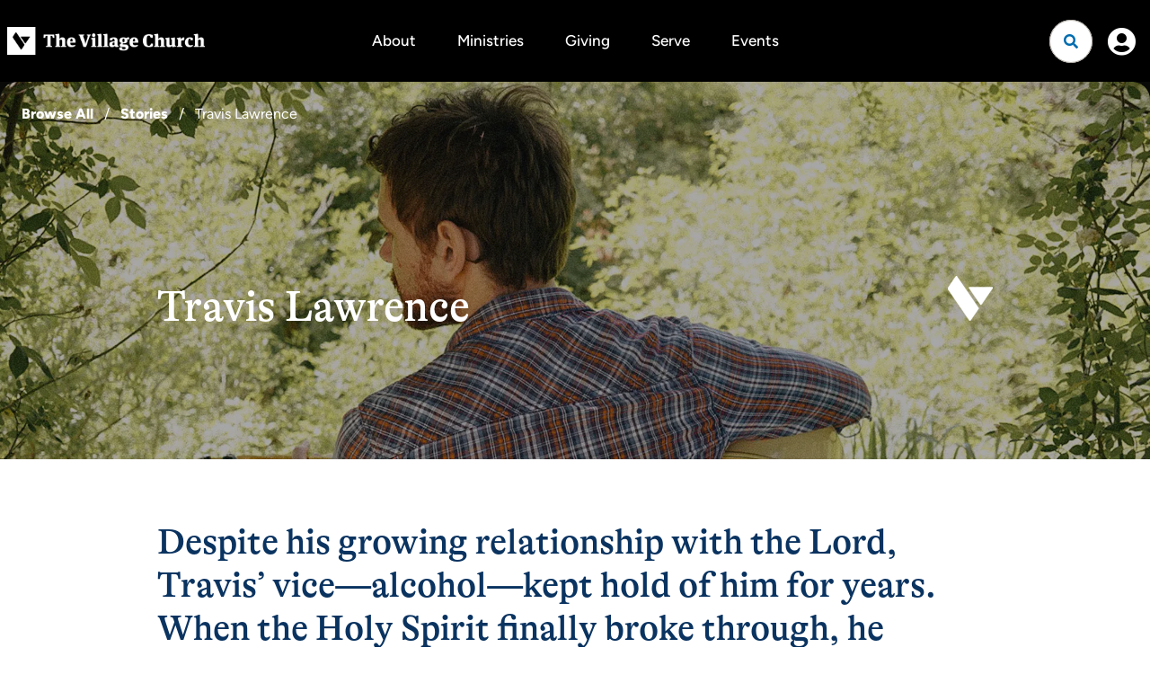

--- FILE ---
content_type: text/html; charset=utf-8
request_url: https://thevillagechurch.net/resources/stories/travis-lawrence
body_size: 53946
content:

<!DOCTYPE html>



<html lang="en">
<head><meta charset="utf-8" /><title>
	Travis Lawrence | The Village Church | The Village Church
</title>

    <script src="/Scripts/Bundles/RockJQueryLatest?v=RWC4egkRBNjCo9_aBrw2jUeb13vsJBPHaIryUym02aM1"></script>
    <script src="/Themes/TheVillageChurchV2/Assets/Scripts/theme.js?v=638738371410844260"></script>
    <meta name="viewport" content="width=device-width, initial-scale=1.0" /><meta name="theme-color" content="#082A52" />
	<meta name="generator" content="Rock v18.1.0.0" /><link rel="stylesheet" href="https://use.typekit.net/ekr0kzh.css" />
	<!-- Included CSS Files -->
    <link rel="stylesheet" href="/Themes/TheVillageChurchV2/Styles/bootstrap.css?v=639033069861913806"/>
	<link rel="stylesheet" href="/Themes/TheVillageChurchV2/Styles/theme.css?v=639034417092324918"/>

    <!-- GSAP Scripts -->
    <script src="https://cdn.jsdelivr.net/npm/gsap@3.12.5/dist/gsap.min.js"></script>
    <script src="https://cdn.jsdelivr.net/npm/gsap@3.12.5/dist/ScrollTrigger.min.js"></script>
	
	

	
<link rel="canonical" href="https://thevillagechurch.net/resources/stories/travis-lawrence" />

    

	<link rel="shortcut icon" sizes="192x192" href="/GetImage.ashx?id=320355&width=192&height=192&mode=crop&format=png" />
	<link rel="apple-touch-icon-precomposed" sizes="16x16" href="/GetImage.ashx?id=320355&width=16&height=16&mode=crop&format=png" />
	<link rel="apple-touch-icon-precomposed" sizes="32x32" href="/GetImage.ashx?id=320355&width=32&height=32&mode=crop&format=png" />
	<link rel="apple-touch-icon-precomposed" sizes="144x144" href="/GetImage.ashx?id=320355&width=144&height=144&mode=crop&format=png" />
	<link rel="apple-touch-icon-precomposed" sizes="180x180" href="/GetImage.ashx?id=320355&width=180&height=180&mode=crop&format=png" />
	<link rel="apple-touch-icon-precomposed" sizes="192x192" href="/GetImage.ashx?id=320355&width=192&height=192&mode=crop&format=png" />
    <script>
      console.info(
        '%cCrafting Code For Christ | Col. 3:23-24',
        'background: #ee7625; border-radius:0.5em; padding:0.2em 0.5em; color: white; font-weight: bold');
      console.info('Rock v18.1.0.0');
    </script>
    <script type="text/javascript">

        (function () {
            var attr = 'theme';
            var states = ['light', 'dark', 'system'];
            var html = document.documentElement;

            // init state
            var saved = localStorage.getItem(attr);
            var currentIndex = Math.max(0, states.indexOf(saved));
            if ( saved == null ) {
                currentIndex = 2; // default to system
            }

            html.setAttribute( "theme", states[currentIndex] );
        })();

    </script>

<!-- 
    <link href="https://unpkg.com/aos@2.3.1/dist/aos.css" rel="stylesheet">
    <script src="https://unpkg.com/aos@2.3.1/dist/aos.js"></script>
-->

<link href="https://cdn.jsdelivr.net/npm/aos@2.3.4/dist/aos.min.css" rel="stylesheet">
<script src="https://cdn.jsdelivr.net/npm/aos@2.3.4/dist/aos.min.js"></script>

<!--Google tag (gtag.js) -->
<script async src="https://www.googletagmanager.com/gtag/js?id=G-FM05RC12DG"></script>
<script>
  window.dataLayer = window.dataLayer || [];
  function gtag(){dataLayer.push(arguments);}
  gtag('js', new Date());

  gtag('config', 'G-FM05RC12DG');
</script>
<style>.resource-details .header-logo{width:50px;height:50px}.resource-details .header .breadcrumb{width:fit-content}.resource-details .details{padding-top:24px}@media screen and (min-width:768px){.resource-details .details{padding-top:64px}}@media screen and (min-width:992px){.resource-details .details{padding-top:68px}}.resource-details .details-title{font-size:32px !important}@media screen and (min-width:768px){.resource-details .details-title{font-size:40px !important}}.resource-details .followicon{cursor:pointer;background:transparent;padding:9px;border-radius:999px;width:40px;height:40px;display:flex;align-items:center;justify-content:center;box-shadow:0px 6px 50px rgba(194,197,204,0.4);position:absolute;top:24px;right:24px;background:#fff}@media screen and (min-width:767px){.resource-details .followicon{padding:11px 24px;box-shadow:0;width:unset;height:unset;box-shadow:none}}@media screen and (min-width:992px){.resource-details .followicon{position:relative;top:unset;right:unset;padding:0;border-radius:0}}.resource-details .followicon .save-icon{font-size:20px}.resource-details .content{padding-bottom:24px}@media screen and (min-width:768px){.resource-details .content{padding-bottom:64px}}@media screen and (min-width:992px){.resource-details .content{padding-bottom:68px}}</style>

<style>.site-footer2{background:#000;font-size:18px;font-weight:300;color:#edecea}.site-footer2 a:not(.btn):hover{text-decoration:underline !important;text-underline-offset:4px !important;text-decoration-thickness:2px !important;text-decoration-color:#006caf !important}.site-footer2>.site-footer-wrapper{display:flex;flex-direction:column}.site-footer2>.site-footer-wrapper>div{flex:1 1 auto;width:-moz-available;width:-webkit-fill-available}@media (min-width: 768px){.site-footer2>.site-footer-wrapper{flex-direction:row}}.site-footer2 .primary-links a{font-weight:600}.site-footer2 li{width:max-content}.site-footer2 .social{margin-left:-12px;margin-right:-12px;order:1}@media (min-width:1400px){.site-footer2 .social{order:unset}}.site-footer2 .footer-meta2{display:flex;flex-direction:column;gap:1.5rem;width:fit-content}.site-footer2 .nav-footer>li:first-of-type>a{padding:0 0 4px 0}.site-footer2 .footer-end{display:flex;justify-content:space-between;flex-direction:column-reverse;align-items:start}@media (min-width: 768px){.site-footer2 .footer-end{flex-direction:row;align-items:end}}.site-footer2 .footer-end>*{flex:1}.email-subscription{display:flex;gap:1rem}</style>
</head>
<body id="body" class="page-id-3219 page-layout-fullwidthheaderlessuncontained">

    <form method="post" action="./travis-lawrence" id="form1" class="form1">
<div class="aspNetHidden">
<input type="hidden" name="__EVENTTARGET" id="__EVENTTARGET" value="" />
<input type="hidden" name="__EVENTARGUMENT" id="__EVENTARGUMENT" value="" />
<input type="hidden" name="__CVIEWSTATESIZE" id="__CVIEWSTATESIZE" value="0" />
<input type="hidden" name="__CVIEWSTATE" id="__CVIEWSTATE" value="zAlRagyIPCMraeeXh4hapDKDBIKTHxnNyeNyF5L/PZ+8OTke0Dp++VdNyPdCMikUK57oP2Z8kt9fpOjxwo/rohr076/1/CxMHfcMsEYSDvrJCwsI3mvjhkddqjyj9jLS6AduCxicoODK7Y7QLFw+y+7Yq5Z2e/MJmcR5U0n4woTFRxV7LW3+vh3OPqg9hR/Pb7b89NIqg9xQS8SP9qfEBla1ORFmhHP95PQBi1uVDZKezg5OvEaqB496HrJPxqMS2GzVov+1qSgAqSu2FSs2relVO+ZzGbU9hPBMJke60T4ZepZxdMIMd6hwMaFPyeGUfKtHVQ/hd9fW2gqmlICrTiGuMvmr5BMnBc3xyr5D0X2fTkdIHGCtAdac989fTyjSeF1W43sY4uBcB2vSTFyNxEc347lLRbbkYtpQHoszZvKQohvpQY0Ua0oRQQu3SaqfiLFRsIKG64lxlvHCIWCuKppY/[base64]/mt8mWrML0MdQ6oZOmtLxM6XqTsnygiUBd1ya89Hygjlwcv4RkDjsD1GKQcVvqx1mpnNmv4B/KaG2dMRM4wjXPDQt3NQXiCC7V2UgIBKqnto2a8Upq96IncXCZFDKWZ646ybwEXUxmxTqWvqeGqbcBAquVg71X41DTXxT6cq5Mw6VYCBXnDkeJ8Ic4FDs4Pt4P7+dZw/bmYLtH2bwnweE64hSrVl7ODhnyqxYS9xQw8X4c4OmEXabyp4Cp662xddUFpQllis0JhXhL4NqmP6zPe/NyuFquiEYtILPO2BQBCQIA3IB/GlmII2ThIFCPsPmUYgdEpOPxux635x4pzg7Tm0XF8tpZVBJtFU8/Oyz3LypPVB8pfqDhmq+Ry4CSaOO/kBKxsX7urq8jQWV7T9lTuJltQq5F9FnqM7YBtMsKeFTqe41RbixwrntPfl/muYTFZTS47o/fisPYWXJ/FaDXVu8Elx4dv6qI1GTTL4C1Zz2hy/zwcfcIBGOIfWfnzKZJGJETVfSmI5MbwuISzzsCrblJJrITIB4WKtNHeebEU/4qujHdLUyUU4iAMoZYjbUtlGWZjVs7FtWyhSmF2iZiKpucxlkQiDkAvo9y/mTe0xv0IHa6eZiefBW1AXEJwwZU5m/[base64]/J6MM7TXBmfz7t2Wzc0GfMavGp+fsRe8qO/9nAUIIuo6PAyVMUfjOEG4EJonqbvgZTanLsSNNqzyx+0ii5XCNVHxXToRoSfTSPvw01FHu7JBTcYz1OwxvK0ODK7xIFnCcC39xGBMYcbVD1IPQqjYzeMUJUO/fd+DntHT7KoMPzU2cIBzfR+yeR7zDQloB50PJxW4bMzJ/kVp1R7nYw7wDKOSd34abk3lU8x/sMYgTFJFh+/e7Xg29xdGDXpsZlGsKp5dlMd6veAzu5oKMJbCVvJaJXJE4l6aIRnrV9aT+GVE+450r2OdCuapu/fntFvaiJ+2tK9WzdOU8shLBMyxsOLXp7d7hD2WKVhUbUW7gpbTjBcqX18tY62wy2N5EfAZJCKCqTbmKQxbEUbgQM2giQr94E4wmD9GpJEGSOMmshPOA0SLeM5qtaruWuJZhOg022yO7OYhoDa0xbEhApZoXqLaWC3O4i2to4VPXOGyZr/FbKaDmhrwAN9u2bDxHeortca72TebB1V328XCw3yc7j4cE7JcaKTio95co1b9RtGuxfzdCzCsY3BD3JefyeI7xHNF0JqKyMfHvHqAo8Qnr6fViqBD+2rFb/LOAU26oMvSyi8LMeDyvcHh0+bqvlQqpbj7w4j+E/hDSh/UNjXgvNMrodnBdT51CUQvyZSanoWFB0ZUMAAIXklOrDSX1iAje5jKqEpi23uhXqxkVDNZgNxvvmdYITuFWHheckZD98zYXlgk0jGjifMengu6CWnqXJfckSLrGAlvj8xCnWR8PApj2sHaq4/nuAuyGbvVwFEuFhjnBNp7l72nSfy1w6NZ26vjS5kkgyFot19rbZwmSgPfVeBLZFQg/XlatGZocH8EpOzWlF4AJ7xI1ghFxJmsvlCcKgH/MIrPYfZ0rkYzzQSGdJrAmkd8gw21s/oWZn5OqmdbD5ryPVUl0F8S0xK9XN6tajz76iW2AwoQiHV/WeRT8g1mSOdNFqeBge3PjKH5nompDEvdaD6KyzFnbnR0O8KZ56O+twVqPXvNlr6aqyj5bvF2B8nfNApEB4vvjY8Kchsj8FKha/SzAw+CoJ1M53/bSTjcHIybxTcWgIBmgiBumY73qwiV7k1Cp2eZU6zhuKXbaIMs9sB9+Ggb4pK6sM5jwv4wFfSydVLgPleO5eUzvsffkxjSWWppDotE9pFmbKXheSrPfCTIvfHeOf4gcwjlis4TqnenvlaYtZd7XYSi/C8tX20BXQxKCKlDkOPPVhxBr/y1eJqp0/shPunDFeu/ZmS6F4byJJcf/x/6UJB6+67wcaExKWtOY3IPLpJR7QJ+sW4he3/xmdcXUmy640bM1x7nWpVojvUrWeWh0JVu3x9un8F7Wu4ItiI/zYK0fwNBiFjLWttg9w5rPO6fS/SMBta1G87ZpPyMvGwyW0JTHkQp1wHHrbppX+8HhK7rjRju8t+AB54FE7nlZVQRezWBZ33MFymXJLQ9jEHplgXyQEvT7xizhJ8tw8aL8y1Uf1EfsBFkCsOrG61UpvzzBHUDVBuLiwL6XoF8ShYgzX9PUoc4QQhxD+ra/0rlBtEHEkwDPhKCXbFq1Y8CvtaaiBL1vQf27tX4s+LJw9kS4DRyuZhG305XcmPfaJFc0Lt8k/s0N/WPtzHC6TYxynMMWhPQHeRMMY4oY0GEnWIWVssu+JWpJjFrTDu48L5H0kBAeXXl3b5A0R9epTxmmiwS/RU/0WSpW/l4LXTPJL9fTdWKidK16QtntHRy1WNu+xAECopsh4AIVsvCMa52dhU8v3WvGq0GaSbQ4dCF+dCAReOo46cb4blH7b4OJUq2WbMrELGOgsh3v8Bxo3hg2uhri4YtiB7miuzfeCiqr3t4/jqr5IogijU8xwIUbzHH+thqlkTqPM4zI/h1JAxQO1LyoRuEoI+73GNmcmPX4nXl/Xa1+G2sVIuTkXi464rBAdaFdCnhHBARvLMVHghWzf9oxxMPbQaA9ryKN6jBcLWYAodTn2dLmtxwhqo/tislFICl0DMOOQyBgvZQqNRbs91h4xUTUtrb+oq8cH901AwuHsRTIyB27hBwBsl8V5bOfruKXiqSQhc8W57kvYqUtO3UROMY+1eKXc6JB43cOm0ndAYQobSzovRX8WOBdNDoxm/0XoAHd/mprBr1rAJa+I5zrl575xHvLnooYys0cdwawIk+6EwFCOAyVfMRDm4lBXTmeDmSaANOG3Ulan/vaiisAm7hRgi7wEU9R7l3gkQIjVXqVJywvec16k5DU63SQQ76gZbRERERTaTW3jrFAk9Y5MJ3XZl1QMqf6Gnwh4i0hd3ACTjE/UKDQ/KFjcymxZuLw3dUGreQbwxqvzW0Dt1EEO+3QVLjf0KyUIDAd6UeRPVL1mGnGFXu5tz85lwEuDpravQHpWf99JmHtvoud2kJzVGuCEpvR3Bx6ktcFMKQyqZkf9jllAOFLlom2XEFc81Wb1gwAiW7XbtN/gC/VrM4sljXbGrzvBkshD72N9895YWB5W2i0XJt3wJPLBDoAp6ANPBlJJTvphlgF/cEGiD3DiFh3Hkj2uVTnwhKfX6uTIOa2VHcM/PV3gthzzsxK3OnFdFJyy/8/5uvkCHlkp9NGb4Y9vbVou2uP4DB19Ue5u50tOZ24cluLzv2x2UvCyInw/[base64]/HN3KDpZ8krYpTTqJ+BoQMrnA9CXx1IoWL6aExf3V0pH21DcU4H7FC+L+op1q+lV2Ftqflz3F4mE8/DNrB2JIoJ0WKnm8pbv+JPQLrLoF55PVJXkWobO1d7dUFmxqAV9yDJ15wi11z5Ut4S/ZcC2D1rVo6Ls84DJgNtqMTG7ASv04G2A+AFYUxe+/6ZkkRN/ZVc5xvx8ukxClSMTK9kVk/lLmmb5mjsW6kzbRyyY3/ZuCBL48HUXUzfxXDfGtTZgC27CUJwnmlrcAQhF2LHU38WQn7FNRAOKmjOQydMJ4CPxbv+HhMLHS6V4mPzBE1QIMs5LbiVdl+dP/9WuC0Ao3Lp9rOkMDw6s9ylnBNHoZscOCEv2OAK6ptudT4Zr0Ts5DoGLBPHvqu7rEZWX+Gg0KIl/bhGO54e3ncKjQ2ne0Gm6P4zrPb31vMu3q9UiUuhJTSBhPTIdoHTQfbTl2gYh+c3YiwIc3FZRk3hMrHRdykMyxxKKx8T2Pjoz7ieqpR8729iyNDe5DMdXl1j8I7GWfGZ+LX7BMwqEKp2/iHKobJY/kuCAqN5/rcbqMorMqUT8WVBQW/YCX7pwD1TdNx1iIOXnLA1NSFHZ36x0fz5qx8xjetH2R0SVtK2KRGXDZ6QK6iPklQ1hTcwkJmHYjxLLtY7Dt2wbj/nkn515imAuPawtNYoWFItEesQHaYU/2lsC0HBTMHt4ejNwZxX5AfoiKF7ANJippFfuM8PH+BOT4WXTlWcVQ3+yfb54xTS6itN6bURgKlJZZd0Q2cuRrh5eJqehG3l91p+D4rocw/bIIevzqIiE3OqonAktrWY4Y7E5gIKIPFKqTmq7TcsulzC3Nkd656D7FTGKncT6CiM3C2u0r8M3fnyDe4aOxBHUnc5mu8Xt33YWqygHMvRWwayect9inF42Ht8lDilFAy5SP9jK2nTDRWSDzCtCO6jAScHFadRNBiN+kMD7jPON1ZCEyDpSU52I5jllyOCaY0boFD/nNsTkC/N38ScZXvafOMnZUUJe6jeQgRLrKfFg7IB83c6zG7emrZiw4rLFYZl50iYUv3GETVVtd4maVfUjQgjBFtBXSMOySmDroOEocq8xcnTSc7NUtt9S/bAdvQRSphCG8gSQ4Rr6Q/2DvHVRJXbVZT3+L7i0t1MSZz0MSZRfa8NfZMgseWQF0HLWMFgcTNBWVLpg67utUxqHEtHE4kcQTNfvffO7hv4XUlrNt2WZgnin86wRSSgNAxL2OWvTUUYQTfZlWvEWWlz2tLzehgimrS8kYhEVhRw+eagZgzG73OQ4wEwgZvFA+EzEDS6/9Vk7ptYTIqXUBlWB2pHpg4iVshRu0sKxhTnUoL2s293zJ9iwjoGZGMvOOgZ3FTYiEbq4JkRjhhbDZ+XbDse82duskrhJ44SgjgmEavPrqFQJ5Ej5Sc4gYUE/0m/dtwhXAVC556u0TfNoTEAFWsx97XPGkQnFlvknR3bCXZxHUNSb3K+8TwxNHO6lvTnTnhAbEzfnNM6omZHfjA2aDY+JcCMyXfB57xgiaROg/kyg7fpAw4UcboaNu4+y7CcbvSbDxM3/4IhHJ2d3XAmSx6gTTxixaO51uCnGYuHwiwpmDaTxvtaUQF6sXiGuNLWfPawkoqyAxllg2A1QhmZ+hOMylAsleLSGqBOEzMosJJO807NH2Df9mkWiGJMlDGTjQ2/dN/4PgcpYk42FqmNOVjUlmwLUXNwo9fxaamAx1DU5IazXmdU4HBnx6yLTBNdPJlGqP/0NmWaPX2BSIPFO/wM6sqo6Z6CgfkZOH94UoKvNOdlq/SI/BSG7JKCVzWZjd0YaTc+zlEHdJRMtczQG+3ooJqgS3fc01vYkDExJ7MGcZMQFmzPZmNOerFRhxv9l/figbjQr4Yz1iZ5lrBHDPCLsxyPa4FhoKNKe/mg/clyhGgkuUaOw49Rvkgb0X0NitBsdscXp0QWZq12L88VzIUHBFdajiIINAROR68Zcfm9REa3kMZvz74WORv5c8wZyg5+X8ipjffviAU81mXEr8E4j7VeBtu9YyRTA+dwdgqynX9zSWkS60WHCXDCWBZSvwx/mhKYO7ey2NUmhGSq359gtKoQ6aid+h6I0/6H5ukVYIzN32Jxc+zaXxVe8afhbM7QDw9StcNpQVNH4kxKKa+E9QccVmXmO3Jj4D4UaE2EOPqJeOkdMmzpdg/XqxxJZvFcv/7eHFQwSOOIJYy9eCBjW3D5WsSMkJS5gAxIGETe9cUxtWzMvetMiyAi5G9moaqEovYxkkT7upZRCk1DVdpkv2UDax7LlnWh4/OdSFYOi3+bUijAWu21KnwFBV8TDbdXUNHqNebPtKMfr8DFqENXIO1Ghv270TWN8tm+AFXSSrIERXd8dg7PTwO/[base64]/cjw+a1SdR62q0FdS+Z3/TvfCckgKl4ZXNxi2Vg48pYWMB++X9RxL6UU35zgkxLlyb0xhIVYEsWIt/AZEgTuiFwGhk4ij9TP8w3yFv7G/gO+GVvejlSospYPvUiNoVjCgT/dwyYQI77nVxX93HOcPwzniIB84fPm+UG58wsGAlUB4oQwPomLj6/iuB50AhYEUHPejwR733RNkbw5mYME0u/gFL6ncHDHFhRQ/3XxTsYNZ8JdWHfpbdEIJbhMkRhGBa2sfIdILuUOdXUmba+jQYmUakKlgNxXN5Te4PvByuDYdvWqL+hfpggEpB8eusWX2gYbhdlLZaCP8QAyT6RLTZ5kHYSnCpCtawkwe7Ik4IDbRVw6prxPSFhCA+0dBGLn7OZ+x7fxqz+tM8MDTNCleOZ/7MZNv5XYAZga7p7ZH3YVauVzkZsmYlGKAtYbQpC8X0KZDnWxKzDDvQFEa2MfSbqIxVLSN7gqcUO6IKZndO5bBfm4FPgVJ4uSVR5Pwmk2nMPKX90XMW8r3FlFmDhEmzpG0osmObcVHSfx9EvbzdTVn/sWII90InAqBV3Wm5kzoFCdFczPIxzxUCGxXd/T9vdrtxQEGvbNnxSXYte7bSXsrzcXBe/55mFc65DNt7uewWtWMm0n8BGtXeq5NFo/cWuJ4RxYR4Q1DZpQTeOkEOOWg4Gwx+5sCsjyyJ7PQiW//PmcQZv2Y+8+jcp9+/OJi5rh0uyNZyTCraftqg8FTTphYpEzVlBeMKaBZejv98aWOm0yIRCI/zAbJvCDj9UJi082iX/iu0kT4WDlVECJajH+x8zbclBdRpj5LhH+cy0rbR/Qe1451XzPeoYLMA9N34NPOaUjfQ6u/TTuKybamvJtLn/ekRLuuG0mII6E6eDTMbYjQIHFMd+0e5zZW3nYblWYYOHxZV9Gs4Y1Er7DdYf51m3YVcfVd1v3mPiPWxf9HJzSOJn46FxEg+kKvb2mpzQ8Dl+FdbhvQBr87bbOA/PJeJUD3+8BDk8EG2LYwDQnTBQb+VhGvsfmCkj29ImJKXWPYcd1MQh4x4HO36zyNPDQs8fIKBA6Z/z2e+2PcvoSxtQu2zh0TytbVOOjw7vuBsLVawrpQYW6Shgt7Dp112oW0d0g2/8+km+NHQBu3PcpsQfI7aSpKj3g0AnF/527Dj1E+XZMxzC1hfUdrOnE9wew01yWhWuxRQ0ekuphwhYamRcmK7lusoip79rufN+4i76yUzom2NoXUtqeGZTYRivg432Vth/mGe4oJAMXN17Hsyz40kqhvIqw3vO9GxB7kU+WJd+4JFqbChSy8daWCHhlPOm/O8r1ZwuJLCd5oSJVppVcuE20pl8k/8OxKCr4Kuon4MyhwhoP6Iuv1qek1mGCOcRQ2hDHgbHughvl4hHtLP2gmXI41aCXRIyVAwNbbmfCASvLYJt6lvg4Qp9UAI8LpIzcTJfyt+iWPhTHr7xKJnwZqyfkYuz1eOl8ygMqx3IGgNOrKVGqLwy7ct5wRtDxbnJ+GMrOqp3jD/luq9dhuCAkuf6TrHTyxgoTFQrwF7YkiWagGnJgzaxn5QWlqOpVTAcue6iXIhWtOLyHJDjnyTQh0rUAshYec2fpq+vdlGYVCaK0vCJ4IgU7lUJWRXgAkAUgtS7Ug0k8z0Mp1OcaLrQBD4QzUzOnb3JN0LXFb1hkT5ls3yfPoxRhus/nHh1dhU8fAiy4YkmgkwDubB7P/G/oq4qssXZShgE+jHy3wvJ1XwL2IkFdTAsnwEdt9LHXTJ/1I7nmIn4conosTSXVXMcubTMsELmnRRoTBIXYuBjuwY5jJbOBZXbiJj5rF5owdSrl76irOkZkjal0WPcjVFP9bvJlqGCUACNFQZ+U/5D5Ufd29pXhCt++plnUnCj4HXOODtEXCxN4pdeTIlyAPdEg6mQTQONf3KyrBG1B47bc1wuLvPLKMFI3/V0ORWLeu7cC1fvj3kPlMbBB3ssxnDwBwvATenPxnK/a+4OMAp64VFzE3XZ4ML06oT3EbTto3zkQ/t2NeJ1FE5ZxZjdbEj40mVDjevCm9bALFs6SQTHNScIyvZ2IYCZrnHVgdSp6rkk1AeiInDoGVncvg+8pvHl2d/WWGAre069g+P37r2LpQugp+MS4gywqBA0jqzeeOcTzEuQpxoBeX/X4O0VmZQSkWZa81hN/P8qHwdfPlL2iorwdna3UC5NY40mwMSWk0urYzWs4lp3D9zKzVAvCD41e+zra4zinetuZqMMVlfE+t1bniul1fsHJEOBZp4qcDnuiE3Onqj1tk36uen8TspI2cYZKOqQhRMFMdy/wzQF/PP9RB4uFCJCjtgFq6VhcLkruBGj28Netj2ke99fDL8sQIKhtS6vqngxOTLBbRYNcaBP6SPFzoH7EXi97lRnQUdZR9WwCt7CGlLxAuoyGvDvPLR+SW2ibWr1QATrF/PPATTbIuV5wUn6X1D1e2SeV9ixThg9r9Zx19yxRz7mVreczNAaX3lGZPDYlowi0dDPVe2oysyhRmmsvLQ/el2myLi4JY548ucHyOghGnA7q/wxPKDQJxiyDKVK8Osy20yYY3v2TMO9NMqt98syKTvPHqHmWd42iA4J0KK92eZT6WaGHuIdvOjHnsdaCLxvfocW4eTyR4QQVlNiQm6wXnJfh8XseROiHGu+E+uaukKwrH99llHRenYQx5KK0xqr2WsgZIFFqcKL0L1Jp5N24/yRTwpx9O5U3+smwhD9tjVBmiTEC5tXJwoCzEjMLoMudoq02ttZWQymZvYVg7s1Uo7W+vHYcAJtH5C+MycervFxcspzBd2I3fOkWx+d0b+ESP/IhijZJZBlPS3oYQpc+K3zLeZ2TPXzTO+Q8PYy2+C1LB4Dl4iS5RXqGDX0/ptDZsYB8Z5aMkfgbb4wWC8e6UPmnzd7TyG6MHT3KsAwV6KEvQM8oR3fEQ0O9MJgh+RdHX42dZBOGaHQbLyh04zaOojT0aUCptmAlSiaUfI5Cf+1ZS8GXhjZ61asSf26yMc7ZcipiqiFGyJYK9YAyF0msDHnY0wC5s+0JC9QIiq0KNnFMiVSDuhjnKIjqsTt5/1pbT0VTBCbH0oz7jtrmeEnD+A5Qp22317Kvknb75+xyMLrMfr+aS28yn4DO6rKR0H1oyv4LvwP8UrpHvTGHZqUs3TNuBTYtc6pUPWQUNgAAskQG305IQE5tHrI3ItKA1BF7G73Z1lk1OFyFJ5n2eDl6SbXCFjYvsJIvkqJUWG/x8miwimET/9ysVLLiCwR7EMPHurcu7ZUDGSOs93sgTuMC2jPRmH77wOi1EFFx+iQeHBhodf/q0ECVOctPbs8/nZgGQc3csxvb//FHmuinq+2+3s43UPzbnEHu+skPRldBD4VGKwqhAEQcjfdjQ1MJff+67yQ7x8xyAflWTsUujjerLvEC4wmZQytur56bHlumMtzWs43reEg6hxT9lXZYqYSP4T9x39VU0ZjHLf8t9aQWSVLYAQMqwxMPWGT+xW+JnjcasHqFb9f8N7fATzMte+sO/mjBBv+qGlOQHSj9oNwAEmin6dQU2LaWaT/Oj7Z64TT2MYqJlISnS5RVI6WbS4mVGQ70EAzqUCIAPyaxgxLvvM4+EZjSsfjpzxX6/A9vkZl3+PJCZmapejEIrjG6KzElrWg0LbmhNBnXiOlX/kcCmDQOEf8MFCuD+PzMYZOKA3YQtzhjG7JYTuGHO2bLOHUQ2gxYpY5pmPJ9oAKftpSllAAiF+6prye+lhmdcusfmW4ZNhHmPLDB/7r15TqfsRHCKxlYBKcrS8NA3xDjp4RGUN5e1TL4NBzD1zG5AwX/AEw9HAXXQBe8g6N7uvVQXG4WWpLsQ0TttBcnbihbEgQL1F467pValtKZgIKQvM6nxuLJK98m2bSoK5NRxRdSF/dOtIFwXX8XEQxeevp6HToR3cW5m4rMFN/ip0n9XhFabmLlLcIEsSCFMP1C/NqS2qpfP8JzX8acnL3t1YTP7WibpzAB9M1vJGGUZcyo/ZU0q7PIWj+lfB5g6gyaGaLvQhohfrG6q4yiWrZaHiargcsuJ1pDjJ41i7uy+HAQ9DGTrcHCBUK+KPTmFHGxrlzJrBLx32yRYoXiuYZcV4Zg+NAS06gGi3hcD2X1RWQ/[base64]/ZqfnV+o4402IILeWQGtMhj1mJwkcVcI7Aue6NHd1enVeV/RcEhL3tS1L+hLpi0Wa3T/QXclDtGNiiGlekZD7qLEVf+0vItC8w3eMXPyLYwDLVbT5agYn3khRe+KpaOkBpK2Mb1Z+pX2lFU/GZXUkehM/UeZLlm9kiM6RlM7dW3UiBvVdX/gbiV+Qed127nZ5/C5GCvEGZ5QqMUMWEDox0QKc56xPQpoxeGFeB1eaQmoR9WxW932IAD97EJjXGiBBfNHImYM7StkjR/GSKAYv7s2mJ+lRJdZNN1YdEox0R/0n6n5Q6dfrOr/g/+3SoDKyVvpXr3kXAudkM7OO2DfZlIjsev3xsUWaK1reKG5J7Qae5T0T/V3/blYGXJTS8+ZD+epyebLimgikkNSfUQvkhkCHyYKDr5fmrlKtI3zwfBBqSRtVJS2xsa2cE6WWQWZ9MNPfu0wrIpnYFq+9u0HRdtQt9JfbhsK8vALQmfvgW9PX0HqCW/1Dobk3ElVJ6Qyk6HS+guoj6ZBBoMMN97nnNQAUxXnkiE4nRySgzzsUeFdYWoLyr6Ji6Bwlhab8GZzoNvC52R8LM3MByAKpkTE6xpKILp/2YR0vIpRUdlnOllPZkT1gzu0yo3XKjvKBkAc27sV4d665RpMaJxrGqRNC+SHbWoMpUroQfE+4HTAXoHx5p7ZGPrjnC8oLiuOAUCUzrx6KBzpWSOstlKpWldM5D1XwtHj8p/auGOpbA15UAoVGW3hXrpLz8V4OFrjtrEnsLFIaF/jNyRt89UIvSIOpq9KbKweJsTgYi4PPYxIQdV/1xuhRBjzqm+710yf6MmUwtP7bR6NnmjwjYjKUQf9oppQDKLgJ1bX8LntytC7oAsGJUlBnW4dyjQG/qt3Zran1E/JbXMDOGpyyiAx3Nht9JR64sEv7XMPgNqRUFjS2eDNPNMSPBmhZF2PePidQg65Er8tHqT9hp5nsI1wu7rDPmiH0X6P+NlvyH4IhGDGaAQhdpseVHNeTVPUsmZOC4vAR9/TPsTJN7jxM1vX8UHjYHwhTdI9aItSL9M7fxDoSCQ6+qGnKMSHfBCxFzKvDKRjjaGvubQkQA66iMCUKQfA8NYY8N4dyt6t+ff3jb6bQjUB+5WIOZ6pL37AzI1K8KT+j8SKpHkJJnLYmQxjgIVaM22ipD0//f+cN5t/XDvzUsL93pwtYooa4UN0YScxOJ5wUuXXyoznA6NPlcTIwPYnyTWuWYaw3EPeQyJDYBUjFF1FLbXcYqyeUCbMvMR1QxqnNoRdyQrawuvMK7ONwzJ/blsZq3dHV9/u3UBjOypKPFTgIviGuBKJ/TtPPymtgg3ObHZfazqil/J17jTU+tD3NgxGy4wvmFZVt2Z3s+a81TJOG6urL87NdM44EVJ9jjls5fqO+UDFxjmMpS6a4YuKAn7PjhvGaxqRR79oetbBQEbSbzcT7b7F8qShgmdnBu3q1aGYEKhHRfuf6kraSx/ZmPP4AnOQrZwUSKwsCGty020rqkRV72xfk2z0hjjNIgZ4lNPITyW6AVhpdFtR8kR/bcRsunvbs4TqNHLpMa7cGVNeyo6agIkaW2Qo3VNf+mpjbyms9aLE++354MLII1ZEhxpYCvLQP7oDYm4DPV5lSacTAy35c5Y7/pjjMBMGy5kmPg5V6moO86XUgRAgpYVOmL2KUQozV5oMRB3YE21FHHgXqr23BuePGroXmftCQEEd9iCBo+T35y3A+dDtTUDV2y5esqHOOFIWPsPUmoZldvP5xSWx5n3kR30/RGwcIaHiGeK3wH9dj0dtJPDbBwAmFmXR/Pxn0ACAKDOEhcvoJLWF5ODe5WHPMTrKbgZ5avTSf1rilUxx7P73qE5CmFZkFDbUZnwvSgOedhE1YAeeDCDAr1PFB38gbNNZfrZhVNyCP/PTe1dCg+T1LyinEQbSYIjvKUQcmiIBgcMLRh9a6/sl/dnRKAVskoXEjF3MC1rOXoYYoG4HCZl/MhxkFIqAbwKzlC8KOiW+66/pzO3g2c4H7aaCzqBqqpi/D+J25unSnSi7LSXroVRFISey0pnHLRA5JPqKnb9G8PTTVdUGsbiRFYo1nQqpoB/Ci3b0MehJ4+1IYtEo/PLca3Nl6EV2srOY2N+9B/7lEdlBHCYoahkH6ZPxVjLBasW5PeB4T5ImRyIKZGcMsc2o9h6bEy7PDBad/hHAfFXpWQkt5lW8kHwmFknF5QxbIp8CbmK84nSK2+nN1b+7GhZ1Nq7wzTzZROaHwlTPulZdyNWFDGex3wNN7FOckY3uUPJtSfmTJ+tCUdrvxPJECAzJeugej2Rq3n98kLa+6K9wsBwkxWAegyt55q06JvCspGFTRoPkSFTljxAyVj5ojnHmTzc4Q4i3wV3KbvO/B8gdaHe56S4Ez7vXbZ00KfXHrch5ZaAh77Dk6AXZVYGjcDtzgr/7YjaBgUypH52nX17G6OjI+wJCpk7Hi7ze9wdhhDtXIxJiM76MpW+ZBmS55ue/wZvNJXszpEO1owQHQt+dvJo7cOxeo78UtRPfkuI4l2vQZmXR/IYjwIZjoZxaDjiw6x61l2VmeDUAWkTFIq72POfoJEcvsBpzCGAwhyRhutFWDyCHj3usewOViXaTfOFrK/S1RdqcSlAMJGJfBcGPn7Xny9/5bWWsJKlhoxzN8ytgrC06FQDHYJ5lIXqVp5uGVcwp1/ZmWubQpfgwNOQd2efKcsY2pHE/x/r3npCcUllweviCxaKPmRK8C+TLmktFgK/+18WUw26KOTtyz0qJyGq1F8zkwwXGWFCtPfpGFM/djsXdi7SsHRkY2hHxh7IA5JhNKTNj1ORZtk0bvbUi0Fm5473ls6BgUri8Xp0VigvEhUNwZaLpXWotyanxOw4NCORtxlW4jE/Zrw/c3E28Sr8LVeCG1R+ajuPHs30xM9zsmH7NyLuNeY3+pHtWY3tjxD4Rd9k6sf0dzqzflyIQRb9GARv4YGMtOBt3EP9RtgS4gi4RQ8dPpVM9ej8eazTvPtv0PMYcJ20IpEY5yprM95q5QQbVlcPWypQK7IbzPUNztsB5uy0YXfOS89DsZXA+OHH4VJvA6ZLhijWnp81/9CLQQSSJ1eUhN73y3m0PkVGGp+JecUX4RyZ/RcBSqBaXkoSBILeCQG7kq6GcFx5fGsMgQSBtqzk3cXtFJpGDLhaewGsgPT4zgmJg0v7A4qp7W5fLxfdob9b9UAXcfdQNeGZZfVvD3KxzlRcRw1VYDk+BY/BB3UKVXj81rATSWU95GFOzmh0m1YS4v1liAiYiyBLKPIId1AbdouDT0O+ynm7HmfWvJTFccXvjKGz4fnrZwADe52dtb+gNP8PQLr0nRanTKuf/orUPiKaLLECJA6vwdjtlWxzdNrqb41kUNaZ8t1hvBMeHIz/5aSCSFBtFAs6MKpQOoRBXEzOVq7iRk6K3jFpYzxOmlbc1IepWzcLRN0A/x5vkalQoIi2VTzhRVP8JZBrKvuPfxwqrDnS0L0hLKdKI4l4GeErOf0b3hUPHbRYniMBKqGXkEHcRpWo85Bq0lEn+OEQ38qjT5lGyD8gBqLwdFbCgcQevLUepdkTzSBdYkgh8/9kGmjdKEFgT3iPSu5rVqb56l7WEqcu4BtOI/KCKr3l9Zii+dvF0qoekecLG4SF1fEdZ8g5leKHXiYDf5nYtaiZANHyp+vMeWZFpeMy0rkZ/MaRZVpbnPk0WzBVfHuw50zC98tputZr6HDgHPb/tscUhlvXx5h1mGsCefVHgZPlqyyqNLb2wqiJuQDSFAndA8ThY9yla6eP0afG/i1iFaSCmO0kat+TBrRVTGYjquO2HrxsHd3W7LqSbJouynWHhBq8TcKhb349GwF6uHW1EIYk2+3+8jQsOCtbIRVoI9ufJHak2ie++sO9g24x87J/y3Eo/h7PX1AEJ2KyVoZ+VSzgHvAZnJ9O7lF1mJ+EZ7xvdyK42e1Nmg57zuQ9H6p5ZIwaPSE11Eyot8FhTlcz5vCOBQsOGBYzn1KD9J5MwVwJu/9CFKYEzD5zGbDHryrTICKGq5wDSSgwGTIIhyD4PD4NuFET/vS/hzSX/NKIukTP2Y+cLzymvhHCV2HCFMPGyaPhwMzGjYT87XpMk/7HpjMbj2FKfWCje7iNV1IaeonPjuyuM9lZ90JJHYmtm63v8daqbCDAAzTJaNtmdZo2UdEsddYtj60cKksVNl5eQhlVtPDia+C/HlfQM+ZN8WtE2aHzQw5h34Z/KWEgc9rMl3QMuX89DZtCtBLgo9M9YWV8GSPfw7XJ2jgR9Aml9TSAMkc5871T5+u6l53K6f/BBI+TgCb5yZw5rITqGekMc4zzVrsNusPxAj3H3mydBs+P7VAep26spqroeuIbH2B1Fjp1duV3RRLrmjj6WrJ3lBkcezT8tXRJnyrE+m3k8VdzFBZTXWHuwdH0HG/LCu+FHI53Q+sAe5BZTTjZ2RuRNtuzCg0tVPEmFhObkWX6/tKdasYAxz6FHYO7rwmjA2rCw6oeVQe+201fsJjhK8wdAeZ7pVOdpe/Ga+ZS++toKELBaXy4MpnlZTRUhgIe0or4WABNr8eHAsmpLEDJ24uEEfWTQbBoV/UsiHI5KhyaByWADCF4PYc14y1VYxqyI8AjC9kDkyCEL2pQ0wp8L4vCcjQ+Q4BEDnq67F3GhgXU3BtuU+jE/CtBiKFU5r7y7ftom6gzK+UX7lUHBoBL6fP66pB9QtyERNdf9ctU51NO26hLgyv8cpaFmEysF8AyBbCj2JoDWgHk5ZoAn9q6KDUCfNIoy/vMGcQqtsZVGkx8SSn59AIMahVX0Oclgqh54GZ8l2D9mt/PkofAMipvRJxsWfiuucOUrGYG69fneuEJwz5/3XQKTpbFWR9wIal7ySgin59VDSt8pdtkG0k9PhXFsPB0BQ0va6GQXyjgt3zQ0FS/m55VWtPM6eep/[base64]/i/bVuBebp/GaSGEqNvcQFYd7DKjfkwbcip68PqUda40IIY22BY3M87pF20c7MAaS/ny7PocVlbNkLF4MVzlQ3PeKnBMuSuQMUjnqcDYwnR/FEKbdoWrDUzD/P1WvTYOrg//[base64]/ORBrTFpAeqgflwrPfVTwUiFaSU06qVBrwd3sPHuztiuJ0gYHN07MN8PpubdERb77N7mp7C+ccDV0/FjNi4Qp9SQUyu9JqSL1cgPXHxEsAnK0NYFZG5Z+MMtMnfKyfjuIK7QPVYhSMdMK9uqxeq7sMCG5ZmvJeGHBN7EVVJX4GI5TxDvkkGy4iRLIkkJCHcB44gYFHCkNto9SPdKKK8Xp3lHPV5/pFaBaG6MVVtgD6C6QwPrA8TjeD3OIoJqBtXE9SLgr5F6bE//6GPRyDCGvSC2+zo1TtSLdxch80EVlozN96ktuh3JsE1eMUUSqu5OCRXMyl03oxGoh80jHFFAP+s8qYWugU8fmoGMaH1GLngcT9n2igbuPOJ55RqGyqSdV8OOFof0H10108orQ99H+1zd+djav2tMYu/CNGWTKpCdjMFVwtGJtjkegudwptxNrdB+LNCu9yZ/CCniYDZc0gZc5TQekaHL7CVoAowAnYMi8djclddqszyi3g/nl19WoFABt0/Y+VUT/Nz0T/KHCldv3nfTOea9jRnahYMvOjFy5y2236uOD4bAg6kLeu0JgpMmsMHRm9XJV7evd104st/D4mFHZpHINvoOVx/fwhxkxhveXgd85pAKfW2Cu1XbeYtsQi6yymaOFggQvILh2WX9m5Ug5jWk6NAoV5ovJJPtzUuyKybcQnbv7oY0V+ZuqN8sRPXA+GB9YaT9UEIbwrysbZNQj2+dPxUt8SxZaluOjbtxzabZHyHOKiVVGzT/BUbSiXPJ/8wUfiDQr1RRm0C6vJU26r3Qmv7YpgwJvtAZtdGzkqH7iLH5/bEJLa1rmIa26I7rQ0Kb36TFt4tSxtxe3E4Ozv/6un5bqYfuEhD12ULh8JT3J2YfLMMRwT2pfzJYX3e7fCSQKGqcJnjicIuO9vhxvGSvj4tQtOLS753sJLytDhCnn3/2GEJx5eKq7BPenGLBzIkq6g08ezIaYL1luQHlYndc+Iw1NeKHTQvKoua8bWFDcsPP9oKN5phhfXgUy4RpjY7NIuN1kMI2H67aq+6qCwlGMc5iXRqVgEN/VQ1+k3dDF0snvDr00xxSWPhm+bgZYfR3y2XR3MqNLtOVQIQ7vMALC45HPKFEjEhHVO8DIdO5VOgg0rMiUVF2smPuThfcK+jAoPkxrevWlEvdN6pbLBQUti0ZXHXdxaTjg4RtAXaUqOyveXLI8qAt4ZT0p4izBSNxj4qW40NR5Q5cmnlUwPR6/I7+QjLgY4vMUVhjLuWUU6x3kcHI3zkYqQ75iYPHNcdfv3+EFQ5zvp0FIeAPKLOgU4IIFDp7NrujYnfJ4vyVBRaBbWPdmWYqn3fMqsSghptVAyZn3/4lNzm1xqiVIQAj8y+xcSDPozbIYPMD2UVZSgJUI4An0rxMXEDl9YdkBRM+IruvzQ6iaV1gC3jtSjcLy/+Tv3kWuIl259xiEtTM5beia+t1S4WknnMNtMCsYThguu4PYyLJcmQV6eH+K9eKw4EQebtXb/hOpXsyfCUjoNKCjIr+QWS4ZunPk5p9QHlP/[base64]/bga2hIr6sXuR7V6OyCBUBgnr7nUJtvWpRrp1Sq4k812OXTP5LEHudRC+m7Knc9IUW3rBjnYnkRFM/[base64]/Zmxczw7ngcFnxA6SYozfDtISKIxSyPbXyr2u2l2J9Z4hzWO2aDuTOGPRQIW3HTcbCvCVc68OT7cmsuzXtkuhvilXmB6fssMty5p8F879XFMjOMnHSjvguH1dtw0zv/g5WQIFxLu5iDOI9dyyuksxq+XrQRPfgUghQTMYGJWNmAPYZSMfJC/wxQY+gRj1iMNaGO8B3P4sWLneZI1yp8UyxaOxZfoC844a0rfSdhjpJk66E214zqLzLQ7mzvar9JFIkg0eKTr28sz1oLPQpqLEooTS5AMiGwbD4D2rD71PJ/OzlBO1XqSgKMi5uj6DS1YXOiIXcD00G9ZPpWliCEGoZYYXKJHuyu7QxHRalP7bcoCsGDzMwv9kFYaf4ydx+J6XW/RxfNoz+M18R3AftSLTk26Kak5OWT7oLV/FYgSrQNK1WoU5voNEFgIbXdKSxZ84xPejVedEpuvi9qd2kx4K0FcTI1K3aLYHyxSIYPr1wPRD9UHylhQWAoiB9SKK7FdyU09QaZ+VXlatYWX15vXMwf4n1oKsE1B9hD12WOF0A/3cMRNFNwSd85ZWvvjuucstLhDuYgceFTL+UsA78mh5Vim27kJEchWSBk0qCJ2iG8825K6tkkJgdr+yqPsBbTax7IgnxnQrNJU5oUt1QqCfVpeZcUfeGvHzKX1rGW7EYN0dmoLUilHT796XuYpH2/5ymYKvSPjguS1d7rQswdjXAYR854Y9XYy2kIalE3/6uQ2veuXNkGd4lMzvf3eyBajBiQdrmd+4WMnyo7GhfZAHjTkS958OZK1QpY/wVI9zQDFv/rPlrC+o6VwRxzlyIPm78qLjJ8lk/mngFwif2I1Vivpk3p/8zHMCAwhL2SCpEzbSkZ/01WYMEmgx/FM3AMt7P7zxc7iLbjD7kwok+Mrj2keO/o9jZilByOFDR0SDrQAUipv+Jt2QdfKbOU/LWhWQjfUxhKmirFcaBMqsaHgzzzaZQto/[base64]/DyxyUOa5TXklc8hbSXWISoy4h6O4ggPUAXs0NSPgQBFKQN72AeiHJOEN82mhU+xnnafb6xsxc0vDWIzXOzejXbXm1li4/m+OVXTfa0Foptv48SRF5HcndxoFcSLOophLlB279/Hm+71o1NA15UslKe+d71B9CCdwLZpRRAtq0hStf13lzXqCYovImcvZ+n/Ijuy5BPNnh2a0Nnl7ordyBsFwt35hRg9uBfGJ3Sho/QQxgxGe6YC4YfR3cgWqRj6T61V7Sxu6HEv/MHcvv8MmZQUmsAY580nksCdZCrWQhMsyIVWolhTB9GzyhnoG1f2A85zPuL7qePipo1DwVnjJOTJeG0KPDO5iB4ee+eWboSNAFLo69H7GQQ/tl1KIdZzx4iwyPUe398V+c1paPrzo3he/KIdJGcxOnG5sA0bfYvpAh/[base64]/kOo+xeC7wg7ryTU/L6jHYMK+iI7vVJ3e4s3pILnrnDAvhWQOryMap+M75IfLCvVA+mX4134mI7mW0ILjb1aQbgo6XCQeUwYTg4gBX5/fftsymhYp4tDnAS6V11es9muOsdluN5n7mbwqVXLQEti9JAmaIl6mNYN0SHH9WGCePIxWZ/bBEWn3wpa+/DuyllN99tFygIAc+H4FBzlsT1bYnCnqEXb0Edte2K1jILA5kECdDG6k/Q1BsEbJuAkYrUhQUj7huiO2cDrO7Tyfg157ZAmIKkdDNwmaWVXwM4yHDTjhR7N+qzaTyFZSRWX/CRSDoB1+ZJPObg4yPlwL/oQvrsjS8Im+4VcmyO70rRhBUYY8kegq+gsXRC264JiesMW+18am/JkzpXd2+bkqv/T/hsMMba73nijv0A0X3XAW45KDJ+iWRQV9xTszgEWQKyS+d8LLIhTZ0ymZqtlyNynJc/57EqO8B0Wlc0iYkLuVMTd45koTJSk7Uw6/Zi66D9hInopqqgob/SHSQmemYvDoF15YWPQ1BVMcDY2NE6njP7nU6euw6Oa/T6ix6/BZiL4zpTXvFsTK3Y9HyYcSC1d+rxTYLDcQ/QFACb9R07IJsHzLiLk0nskze5nNWsI2QIuvZxaY0MABjzuRnT5f76ngXwI451eXiXHE1BCYZVZ4W+LBwzTEI90Vcgh0XC9+c2Xs73W9BS7v6smG/Jmn1AEEINw/CIdBItQIpGoaTQ7jz6PXHcc7jCjDVDwKYd/QKvTaQ2PYl+kShaFqFMdch/LYnjgMmrtVZXq+DsTxlSvJ+sz9jtmbNZvDX4vmNPubq4AXNll4KSNkBQpZ9iN9SFhYimbFxY4NLV/x0l0UmqmJY6S2/G8TLL6olYp7cIM4DUHkeQKi/T6jnr7m4ps1saj8F4QlAeMtfMPrB261qlksdSZk/4uhmqSxjw/mTsZTck3tcaMxgDEvdY3Lkr6uspkIbFJ/G+JjopaN32RaELalntXqpwpDYCuNAsAHz9ffKsD3j9TTm0F6b8ucX63H+RIIlxR6P/OXi5U2P3fVn1+D1CB3vw876+o0XoaZItwGeMqRNyrIFxpPm7gv3NB6h/X1nnZpZjGajLh2J+RTlXtfMSlrjTX/0/9YVf4IP+Hli2Fo24UpyA0xOTmHN/sR4CvT7o7alUZk12jGSArzwZAaZrxcFpoHBlDOzkND3I7TZlPyBrWhD4SRSduAlA4bxc8umOVRXxUoxGkZ/sDHnjIbrVZI+HxkdA+O/xIDGTIQ2OyaX92CNCVTFfsNNEsE5E5Yrb7UfArTAFQgNmv9rMZKrE2yBd6ZicShPYmVYhtBeJ9p9RYCvfkn62pNPoYIZgHBtsS1PN3u/VK3/+0ka9JRV1SAJsBrq5Mse099uhA274UgPVbv0aB2u48e8kBMLM/Vw+EwjMK3v6CgFT+8DMQFnBsBMIJ5+RvpJDHYygm7xHT+V+GFzvixO6ACanqSiRc/J0g4ON/qjk0EeU1jzlNrBVmgixUTwKviTx3yr6OvqLN+F1/QN5gMwtFtbFCsP6NGx6xcG3RwK4UaQENujLZNtcMwciid+AWy6VB0Z+7cYURHwCE8ggG6oskG56XuAN3m/PKBmM+IzGzy7BYwHffeVWJI0b93Jm055vfREsyINrMBwwr+sM1MJYcuk+CoSlXMQziyzIsh9/[base64]/qgMKUFjR3I6t/sKu1UpTIqgoT/PwVMJlqUtUGCeYJdHjpChZCTd133zaZfsY6ELEExCG3mAob4x5i5rfpFE1Pj4AQHWLKcP9MOgVLzrac2OMC+FwAz4Si4SYXQgSFmFbJKo4PbrN8f8yUMtDXPLgyVlK7b1pIIf6kXIjt/pDdEzi8cj5l+W7ImNlN2sb9gXkImcp6k+sz66iSESVg2+DriHr2x640LATkjq4Xbe9CyFAJcKcDMInTjRKNdJhpPjdQKid+kj/p1o6tjRlZNqSgInp6xnRAVyThIzV6qNCe2a6fW09RtpcAMQC+++d1fhbe5ANkd2r0vKQJxSW01RU9OpcYdHZXoKseOR80R+KMQpp4IUiuG+pl+t/7DYljXLhA555jbLMZEXqtXqOBMtCAXNQeSqaNCEtMm2Lj1FJnBIPj6kH0ENgC9lYgd7KMnye8apgWTbU5S0ySAlhKoyJN4c9XizrFIHcpazfUzKLGZ3lxit2G9K0gMPLXImGCmpMoGsu8E8P5zAQBuYn6265y03/qi3O45fjwwqE9lGArT7TVNW3g52MwV42xcKwO5n59FzAHGOtVaS5VuuokE2+rukhHc03PFm2qMkBRSa1VDddlmwUXsGl6Db91MRVWDKzobdQyqAkWk0A/Z99+NSJDJdTG9uZLg11YFFOiBI/p2STdOOfBL/lER8/y4Xhr3BDAouILJo+5dP5Lbl1Jwjl1JXGtnLy8H+ts4aOslcwC6W6ztP1wKsmzYSEHJdJm2iB67cyE1lhM1nkjRGIbqcFERM7vGuT6UPC5JMsrxS6H0NudHj9Y10EXcejv52LlmiZy0r6xrqGmGoL2G740gBkKg0W4HiszVzUaYDAAR7EPTo/v0SfotV/Go3OJduVEjekZT+Ld+RilKV9FyddrtPRlAH25k36PXBSwnyEu2o/Lj4pjR16KSZyoPzrwuFybXj1zNUvsF5psHTL3pxhFQZZgFjq0H4F0E4ZoMwc4WEs5b8ZiFvKcrRRKjtkKGBs8cUYdC1E/cae2Apjz+bebBx6KZ/1fbHe9AwDMyT3d5lLiGUl8RZKovyq/rYUW2qEiU/EytLcX+3QHtc3qBFUPVGp4irYM/ZWoixZhetHF4EG/N2HuNF8tFhxZXyUQ1eiKhvTAzqgIaWRSL8dIQ69CY05gSul8Do4w16MR/4RkkYTMs8Zv9WcDHcY1M7FcbeSr9AHoaOYbqtfH38jBexlI2gka87cvF2mCEIBlKXILN+A62eh5NZxZ/CP9SLZMgcaTfBsWp11/fPOWGi5XQr4pZ2veOHzlcmyNwLLwazN4v21adrGfll258L1HIgqnmgzgWOqYjlOkJ2E3ZFvl2aSo+DtV81SdQFT/CyJaDn1fYPl5mtMEOZboWREHKqP9kUfd+GeyWFaM1cdX4wPrXMO1ENfpbktKydCOwSVjW4KltXgn7TitmbcvzwCD4xOc57W4nnTrYV+AGl3MylwgwTM7FVyYGwDTgXweZN3/GoOMqPZEqKi2n85u87VVmPwtFGu10KvwuvwKVQ9lwxgi3b9Y3oCfrP6SLcn7zKQFEQywi6NYZp1x9NLarm+XJg2FWPmCjENZsm5KyDdbXyKaULEgJM6pdeOv41RCuhfHC18qPJIuzmgEaJTcUbaN2qXgZ6ebXX3dNG8u5Kr1JSS456RppkOGhoEQpVTiWbi2X/O/wt96k2FP7+TQqZuP9ubY+c54DOmOEG9PlSfsnvTL/5cDAmrm6J/Dp+zcA756f+n8yNelBvl404r2WMm/gNkqn0lsxE7fuYkTmJGlaufo1N5NJLB4SUTVJaUIFHsvugHutw5msBHsFciARkBYfnv3Vi2YIucqcezFy959f51zq2EHzzvD+yTmojsP8Cc2l+9mG0OTKGsO3XH1lfLr7NkCF1ZocS53kIiIYP5r3sEGfU0q6CXiF04wMVY3EBO0PYtq2eSZ7w8R0daKDoAJqkrS/bXTRycmAmsjVCKNdJrtP6UEaAl8LnHZ2/GjmWOceVhuiFr4rmwWv5m1YlbYNXlOurgra3wxYrpwbCTk/5btKlDrGrXHIclTEnaiHk46IMUyoISYKluwwzUyQOSYluJ3m5RZyrq1ClX0BQKpIkLYyNrE3N9OoQ18Qh5koGRux/[base64]/+WD4JMRVxxIrddA14CCJvXzKxhANb84MS5CNTYjchEukZHqEjQJk2X7QL2RowmP3/YO0yb1S4L5dOv/ftKLPi31Dpn0NvD5vUAipUJfUH9RTt9diqNd10s1ucHIBtP/ny72lsbRURmPMUFojSGuNy+7YC2lL0W3CApfWr7+pSqja+eD+OmfUJwrAVCxFt7w/5ruA6RThUKecZLJJPACEJs/5IhvU8Xw1VA+d+rpdbzJ5Fz4kfadkXlKQSDZGvK3M+djmDJkAERHBHaCeCb8O2jf6S483vZiiLJjrFqVRvm1TEHtlbaJX9tsRyIE5b0jT5l4twc8fJaAZmU/X0Wp7lKcBd5DXfFWSuyzic4C6kk0eg9zBmor/0YJoCjJG9hrgWzTPEUOnGJkgX7EW9XUKXtryISvVO0RtuPpPjVqP5+XZO513/15Yabnd0mjkRN2Lj4fIPycOU+AzTmObF4OajGO3o1z5wq6wJMjvx0Q70QFXrrSt/hvrpSKQzCDNP2ScRCDMxLaGy1MfZ+VVjg2r7aVDoxtHCmi1uJV6Ba1Xp7j6so3t7SbKpCIrnPWs47s15i9LeLwtWWnVAaS7H7wPSsS9WngUsiZGIrQP4bqNhJGCbZ8njFz8fMk47WZzLy34bYRzuNhk5DhKDhMv/wwFi7Y0EW0mVLTvzMdh4sr4DzIWqjsCSWZ+Nh1RBHP2hba/F4V8gdIbhJqgdsXxUFp56wXInHah4dKZuVRRZv3JwTlAzsTiXNWanCwK6dUE/RRzJW6T3bwc0pzBpoBmdCqdyuFW5kkGHC3x9fppBJnJ24FhfZFym4XK/hdRcEtRwLLeDXGUViOYhwib7dVIvwyKtaMglz2pQgheQ9VK8hrFAtZT/QM3Wb5OTptrhe0A9zxt9oLItZlnvD+0sZ11ahQDVnJupMB8tu+sgIQX9YvSEviVCq+/HqCwNorJ0p586eAt1+r+Jib0bpEv1WjF7vtPs//bCt9zfx+Ad0eHV/gCji2bPfa3xXU6/0mr/xNrCwt98KmqcCKyWI6J0/bHoeFnJAmnDTzMhxG0HY/QI/GpthTLfCl1KdYjnj2drtpgXVt1QudwXGm4ZSReD0AV3IKDSl1SP2ij4o8I0zFleQIZAlx7UHuExnWOufKruHSL3Br1Koi9uhnVvP7ZJ/zpUarCttopxs/kr5WpE9XYxOM7SyfTmOYRdvBHB+SexXSpAcXB1N6YX5c4EsSCOggh2bqi3c01gJQPdqLvQrWAIOr46j1brUuA8WQM3yauGK4xECod2nxqKTzPIDNlFdUrKFBTj0mCZqSEgI2xGjk3w1dOIldVI+JZbfg1KMuP1TyG6NxtJjFn0zIzTWO9rGBJOUHmVfKMGbLlU/XocZSOVTedR8jMucSIMIZZyo6uqcyRqcqCawTALgVtel1pwjHBNKaKtrtgLcyEZugdWhdS3/d89N/jZwNLRijcTUemAFLoJ/Ec4994ktBh8MUG+6Fc9cTRROyslg6mWlLDoJzA3jE5zPStcPbhV6/FLooEFIXH67JZc2Hyfk/oaJbxPGoHTMf4Qt0k34FiXsssfLWFaQmrrWnKdJtdm/MAoeJa0NfJXd0M6HVPmIRkoxxdAk1HkUgkBnrOMsTZ3lTp+mD6u/Oi3WgaOdKDLfJQvKTbvjNLSuVaDX7w8gBenDCXdI3IIRi8D7T6aw9F5uvrnRv5hSHo/J/JQzzbDnvmVXKascqyWaqWDj2bCKXK3z+Q6M14VSohuIForA4D4phK3kh1nOlHrKUkY95hKNMzqJus37EC3AwUHz2lK6fAg+DDY3SxFGUpxqxUl8aBudze8+WMjr8Hg4Ey0s915UL+FtwkByTZg9UYEByFohuzvMWQWY/dz5/mhYzADhBMowlFSBIvf2/H4LcCjrJjOn9VqFhsoqU7c31ZGlm7w3NXJqV09EImtDCeSJXxgrRYBukqfPCHYyL7hek50dYFqC0mAszCUU1BLDMLsiwFEwIj/XbY4K+iG/8L4bP73qix/7r0Rij8b6yUkhU/jB2s1ELIjWDgrs6vY/D4ZQX4jT8KHnONIoUhjasGLBcLMw/TvKm7iV12aYqkfKyPX/a61PP2seTvkPkqyQu/dBDfiKecNt/I3Bj3MUDXvd/t/bLYn+rVwbunaugLfXsIk2VUYvQN5JuvqRNgyZMyzyX7H9Inu2n0yAiulc/t/N9LzAwh3FNl45CSBRC9yrM/VJf8C2d1uyWwUrewOwQyg+0IozkviXBdh5dUhGT41pxpqLsz8m4O5IlHp7DNFH+82mwvusPZkFgfVB1RlwD91xCfdDbrVnQG/tDWVKu5KMHWbJ60eA155/PlJJwWmgdhMgoxIZ9gCqCHh2M1zbZzdYxPrYdtqDkD1spnf7DfU7VIaLdaaeYezvyOSfRD4DyeHG9IgYK1qaWZuGcsqBh/F/SwYMENzMXR40VeW+pYNnTyCvoAiV3oq3PYtA2KOQVOFV2Yf7KbMxCXSA8evXXV0uVkGW+9Gi+4yzFsfSskEEC6tV2ObmNY2pdXonIjJqn8eGgZHIB+tVSd9UuYtXw7YE9WouSSrylmgvydaJv3trW+8CqnzVO8QGZ18narwyJXwh2L+Omk7J/WO5z+/lsCg8j9+bf1i0JDbkNPlfSRU1hmuVlpC4FgTJ1lgcNeBVxb9ceuvpZNByIOlCHulhR6cL93BY9SyZsWzZUd5MRAT3BKAw82DMmvOT+6mjGqR6zR5xQ1m8yRzb0UDS8YNERjNH0SB8rGzVIjEBe0Vu/OX43iLm/IWF3W9Gn4oX/PxKNU0bGKdrYs292EYF7SNNW9ginkCiriNQOqTQ3vBFpagt770GSPEnabKBsw9uv6LJwZ6AqSC1xioegSBHbe3d1KT67oznD5wONXnOtdJp+WdAiDvxWNoZ3gLngsMHEWCJ2iiiKdlOZBMORfv5rWKDuuMIIVShMumpp6N1MJO5Wn/uB4MOqmjKNkaT8WmRVSANxfB92P6pGkLnwhqK3VxSef2v6dTiWPNOnii9vSJQRgMrOAOk5J6HqnbdyIFIPmpLNPhCqFWMsNftfl65MKxk1NhqE5/K7YjJz2+kHpt2geMJF+sqFdwjgA9/PhkFKuV6XNP/AP+/0dCvWfSIVDoeTMfpCi5VpXYzMaM1Fy0E9082zVnkVTsfthU84G7PVZabWaHC6s7qUTC3XUIzIw1HJpzJ6ihTpX8drDPr+zTJf9Mugh039NJlGFuzyll/tQl2cIWJZTh9FI6hvPWXehZQVRmr3VMzJRv+K8hg4IFoRCmx2QrfonkvYxWTQRcRTmp9q5SrxopTDyWDK69sFp/JAg9dlfuDUsfpBDOsUHRm/o6+KhNoWBhwN9H5M+20EAZEowy1HAmuvZBwaLgU1xrPm8ecRlIcAStw9YJge6i9Srm3Rwnld1EIr16xLETi7PDM46/LZYmawLk91tCD/pzwFaqatB2nB8CFiordUsMop3HeyNNW7vOvUEVJGZl6vbodewbllR34TbMhYHDlSndSQL9Yy0LeLg1UyZ2vFKUoi/80JZxNs7yaWf0PawpcUxapPnnOIl4prBrGCT+uUdWKLva0n5UPCmNLckX22rLdw03lhAPyM3tO2v2z30K5RUqnmNybfDF/xkgjFNRS7Asf4PASS9c23DEfZTGhRtdtr0i8eu04AC2d/26arKK2HjRvmf3N/1ZLT2NVImsfWdydVEK+m7NL8gokXN12kaxveOftrkioUQeiiF5GxiPG6c8ZYk6rrBdYiQyy5+k5or6frsLo5+RT8OHiORZSqXFqOkbpmG92au/ld7YSAsI6tkj/TsaYIaV/NDTiLCqt4iJESEpFSMSG7+fPUzIERGPyOj3lesECvV7Cysn3diluJG9RPsCVODten7Lnnd96F9qHP8bvhqYZ2Y5PK0R6NsMETC2w48HL4K1B+PTWPC1Beug2OBi2IEGLTI1d0YvdDwnGBLDgs/LVVdvuAzzQ43J0XhuQN56S37grOR3LHHRaYL9CihLh2JKjOZR5AiCqlw698zGGSyHEmw/XO8GrI8BLe2HFNB24BsmuPiubfRwAIXZBe4GFkjX7fNrWQErKd/Ji6c6TcpP7jr+GBw9Q6Z3aqzt46BXQ4rY184Tbx+ctl0tHo0YIJvo3KT9vb2sgLSJr3xQec9XYcXUflOa/VMDXW1RJVlAp8ABurbJnuH5WUPK+m4SH6y+XL6NkojmJFpynoq4H1uZp3iAq+aK/KZmwx4chGBjb2ixAra0UxyRzyZHQvBVBsv7e6QPumII77F2a/efDDgq44FCGoY8/dDQwDGXp87fkr8zQCk/dHBZx5U7fEWuHQvlxXre//7g4tCp8osZwPtDevVbfZcDjqD742PqNGLSw/UvkFAYPguFydBxX5D8z9+DqUPDxxrmg7fOjCdpy2w8XRrTH4vpgTrHUWRnQ7lHVy0XxJjFNOVMy3/oo0fxD7qDEyJYHws4K6mi/FdsRr7Ohc9YoDfCII4Z+ZQDq11Cv/nAkhRjoPn0FqU1nizLnecZxidnmFNTMuHo/9avkAomP9FeFOtWrjCCjNCvc4ZRUqsboj6xF4yohM5BvwbHO3DCOukO2jq7lylc6t3bRy1LK5P/6KUU4HSPmSzE9YWk/oquKwvLdYDXkDg3XDF0JP4LYixLc0nLOC4/dQYa+7JDkfOaQKlWGJpEBlulslCfjORQredARXyam+PDKowLig/FbkRSqXV3EtmtluWY9EkwfPdNbpPImQat0RrDoPTZ/HCENrMX+0psed8UaNHyHRzDAkxymsRLgNZVzxs4nTHa3bm9tQymkuDOkc2t4Xs56EqFQUeTK1WbtDHL6K9oayMRjIR0mxNrbmzM94hK0uSRBiqD6umUlB7JMzca3xBJvf8XkUPh4kPLIwxJZxDwy/a0R/mL/qIVtIZrcrPVErAKFH/T2dRzbI9wvAXG8OTcGIlMaFEYOjZumbqvjnfvJt8eXornSSMfLC0JjoYzxcS6nMQWFfImUp+MQ/qaYdeS94AKHzcuy6aByCgWQsMnNytOhbepCo+5BWxyaeCb5XVi+Jga5qfFnx1XUzLJz96nm0mP2MyjWtRTtrDs3tP30J0BDkbyyoT/lSK3Jy4djTDGuz0Endu3EBg+tIPunERhTRNwN+rFIIIyLHGwwWnduqPo9icEO9nFBwtULagEtH0oyP4tbu9QT/zpLyQ1etlt29Stb+j8siYI6MkFxBXFE1wJvKvLufu904NWBa4zbDbNVafGK9NIJGYz6E/EG9Tpj6cQIziJ/jQsdHIlbDBUwZ+vDCvKm4iI+NACVTRU4/2N9eef8eP/JD46FP38NJ8HV9gBvt2oePxaDIL60EWrmNJeYaLZkMZEDGph4P0nxG9bYs6QT/[base64]/b/CzgUpscjEeGvpWYgnuekgtUpapknq3DDy3ALkKoMH29fJlOSMTyf5aNt+ySeEY9qhPP5VoW9VYnWy0+KyZ1N8PFaBahwNRwK36d1kDfLJ+qDYHBXoJEyVGZRBMzSnpDe3jhmR6tLs/DTO+aIZlGvHZQMF5oIcki42U7u6I0eDhO3eKl24a2U2P/Ay/qWLqcS/jWGrLuhpihm81dXQjd3NsV9MLdGipaa2ioV3gl0YdPlhWM9jWL9d+8XfRLnvKlPSiamnNext+KR6mD4TNcAtLnUaV7XhpgkL1cespcye2194eCOVQIPT/5BtRlW3FzTFrLrpl7OGb/pZvCFcOK2aki4ETmDjD4Ot5RVtTWmbD94i2+I83V/Kg4jiCvg3XVBSd88kSmrmoKm9WC6oOARTsKdK4tMIjvPmaqGb5ME0Xca9ZWW2FBOGynktyw3V73fzTnkKRkfsSH+MKxI4carV2j+Lz+JRA2Z3cQ8364ShdTI8mFHF9C+VpnQ9khBBY5H1QS3ZBLioFeyXSpqLtdW0xrOcd0TlBm/ZneA7Nhpovy2Jw8L9SHvTAAw/NTTtgxg9IbAzKTbk0zaiBc7wUMkI1gB+rOL1xkj5uum6Po++0yAjgXS8g4KZ0cdClGVFDIwJwAfow8vbglVSpLjY1G9aTdYtEQ6VMKR5r9IuSKxW74/32oEQ7VE+7bJKays8LnjIUXOitT2ZeYqUZcbjaOSVPSf03HSbYp1mheZp3CO5whF/iekRH5Qp8k59L884CNXW52UN118UbfidggO2ZiEv4/jCY2Di46pU8Nv2h0ggCcUcDSa4ub1VTounOy1ciHpdGKUZzvOX7T5bskc84hNQdvkzr1U3OkzNnj2566B5IDY/B29/sQXFWZFeongDJbsanNX5qPz9opk4FHOobD64oAON2ZTx2zVIaG5uFNIuN3pxtyDYBT65fV5Pkhlka3up2U4jSnfOBrVM/pynusvp6l93kfMLj97eO4tBM/JnLImuaRyMc/iHDv0i7gozH3S8widZ0waplyWTIKpwXTdyHmDodfrwjoZDgYHOROPA1/9MU4ugCLqMCiG/qMF+/iqQOOZcLkza9b3h5YrH3ym1JAktwnKPgNbdMndxFTGGZRP4eWahGzo3X5TZE2msLUGDOAIIwgEs/UqPx/GyLwamUODSOaBd/0mv6SSe4aqqWNHCgWD/LdGQfnrrXsDc7cJqmPqebHbgEQz/5eIHhxMmhk24SrfdPsfI49gC8YU+mT8wc5VxRpS8JvjmbVFHjTIsOw/j7ASYtthIXGfQYf6/hNrVLu6fiSe1wTA4R991L9uqYMpGHR6a/Bkhf6G6NguCr+vgHJDh+QRV6otZ+aA41IUv2hkn2dqu2lrBqRwzI2WQg+1pX79SnF+QYqCBrLk2NPX8E9J8wiQYRfrwNfqGerZdXCpiTI0Uf619sEv+ySuO8EOM5Sajbjd9YbYCWS0vJQyrFSWMr/VwwL5J4cZsEU9dhsr3d5yh1s4CPRyiIBuvniAwX+/hSzw1OiZ2ZLFnJ1zkAD3OY74H3Tv5Dwa1oD5kpL32OcvxuV2ZWRJQu3spiA30KjPUF51kYf06+mssg0qa0T2kWQcu9pQ64K/db2Lu+qkbdszu8eSXv4At7RfSbCCP7rCWBON/wbNu0kjqA6Gao4joeV2qg0jUZf5xELs+4TAFg0feDbg7kAaMego37xOutx7/IeVW3LodpFYOjPc1xBIRHs1zcEW/6rBxBUVjwEvJhQ779p1ZUiTO0D9sw+oWONbIzkZSI+c+y9ZeZ8k68n7ItMMycp0blRcaPt0XyrD8sGlhxhO+Xg==" />
<input type="hidden" name="__VIEWSTATE" id="__VIEWSTATE" value="" />
</div>

<script type="text/javascript">
//<![CDATA[
var theForm = document.forms['form1'];
if (!theForm) {
    theForm = document.form1;
}
function __doPostBack(eventTarget, eventArgument) {
    if (!theForm.onsubmit || (theForm.onsubmit() != false)) {
        theForm.__EVENTTARGET.value = eventTarget;
        theForm.__EVENTARGUMENT.value = eventArgument;
        theForm.submit();
    }
}
//]]>
</script>


<script src="/WebResource.axd?d=pynGkmcFUV13He1Qd6_TZPFa2KXByxaFYvMkm4GaJNaL-S75a1PXwjqrfXfP6WrcQ8PKCA2&amp;t=638628027619783110" type="text/javascript"></script>


<script src="/ScriptResource.axd?d=NJmAwtEo3Ipnlaxl6CMhvkY6sJcoqhPDGY1U6ypWLoco86JZYYqv5_YURFo6OGQP0uZFqvF1zxADmMx3mWjOfW0h-y4yEYcreIn63GkUVObXz2CWXzcxGiT7bslC7yIv_2qkYDzjcu7A5lAmvlWaXZBzyA01&amp;t=2a9d95e3" type="text/javascript"></script>
<script src="/ScriptResource.axd?d=dwY9oWetJoJoVpgL6Zq8OAp2YpK9zfU0EdesBa_BEdMk-Rsj-03_vqH2eTDO7vzakkr9R2e5JPF3s66Ldt8AeIk4jafN2nDwqdRJUQLfEutLXl9mY5_S0eokqkC0FiBQqy9rfBQgYToMN3ekWt7_ckQCPwk1&amp;t=2a9d95e3" type="text/javascript"></script>
<script src="/Scripts/Bundles/RockLibs?v=WG0BaFmCUSffmQBH9DhCYzmRBXLwF9YAzaofRdMFS8E1" type="text/javascript"></script>
<script src="/Scripts/Bundles/RockUi?v=JeZDGX4xLknjGDxITcawuBBy2rN_CuV7xA53-_1wRUw1" type="text/javascript"></script>
<script src="/Scripts/Bundles/RockValidation?v=ZGZVlETu5hySvggAPSHN2z4wwXVKeh9vUX8dHhpb7iQ1" type="text/javascript"></script>
<div class="aspNetHidden">

	<input type="hidden" name="__VIEWSTATEENCRYPTED" id="__VIEWSTATEENCRYPTED" value="" />
	<input type="hidden" name="__EVENTVALIDATION" id="__EVENTVALIDATION" value="BqiqspFQ3VqZlNiIUyAfQo6yJuWJbMVta3dXx5USgH7lziXK90nwQSYcOoRdqjm1Qwp4gPs61ywKT4TEBTfg19iXG05qe4ajIob6SI9PQZ/IEWEZHmfqMuXLoIJBh7FjYjJDdM2M0W5vRSpR0A0pm7WEsmI=" />
</div>

        <div class="page-container">
            <div id="zone-navigation" class="zone-instance no-index"><div class="zone-content"><div id="bid_10553" data-zone-location="Site" class="block-instance js-block-instance page-menu block-role-navigation">
	<div class="block-content">
		<div id="ctl00_ctl19_ctl01_ctl00_upContent">
			
    

<nav class="navbar navbar-inverse navbar-static-top">
    <div class="container-fluid">
        <div class="navbar-header">
            <button type="button" class="navbar-toggle collapsed" data-toggle="collapse" data-target="#site-navigation" aria-expanded="false" aria-label="Menu">
                <span class="sr-only">Toggle navigation</span>
                <span class="icon-bar"></span>
                <span class="icon-bar"></span>
            </button>
            <a href="/" class="navbar-brand d-none d-md-flex">
                
                <img src="/Themes/TheVillageChurchV2/Assets/Images/tvc_primary_logo.png" alt="The Village Church">
            </a>
        </div>

        
            <div class="collapse navbar-collapse" id="site-navigation">
                <ul class="nav navbar-nav">
                    <li class="nav-item dropdown has-megamenu " >
                                <a href="/about" class="nav-link dropdown-toggle" data-toggle="dropdown" role="button" aria-haspopup="true" aria-expanded="false">About</a>
                                <div class="dropdown-menu megamenu" role="menu">
                                    <div class="inset d-lg-flex justify-content-between align-items-start">
                                        <div class="d-none d-sm-flex align-items-center justify-content-between order-lg-2">
                                            <a href="/about" class="btn btn-tag btn-nav-viewall mt-lg-3">View All <i class="tvcico fa-chevron-right icon-right"></i></a>
                                        </div>
                                        <ul class="nav nav-megamenu w-100">
                                            <li role="presentation" >
                                                    <a href="/mission-and-vision">
                                                        Mission & Vision
                                                        
                                                        
                                                        <span class="item-detail"></span>
                                                    </a>
                                                </li>
                                            <li role="presentation" >
                                                    <a href="/our-beliefs">
                                                        Our Beliefs
                                                        
                                                        
                                                        <span class="item-detail"></span>
                                                    </a>
                                                </li>
                                            <li role="presentation" >
                                                    <a href="/staff-and-elders">
                                                        Staff, Elders, & Deacons
                                                        
                                                        
                                                        <span class="item-detail"></span>
                                                    </a>
                                                </li>
                                            <li role="presentation" >
                                                    <a href="/leadershipdevelopment">
                                                        Leadership Development
                                                        
                                                        
                                                        <span class="item-detail"></span>
                                                    </a>
                                                </li>
                                            
                                        </ul>
                                        <a href="/about" class="d-block d-sm-none btn btn-tag btn-nav-viewall mt-4">View All <i class="tvcico fa-chevron-right icon-right"></i></a>
                                    </div>
                                </div>
                            </li>
                        
                    <li class="nav-item dropdown has-megamenu " >
                                <a href="/ministries" class="nav-link dropdown-toggle" data-toggle="dropdown" role="button" aria-haspopup="true" aria-expanded="false">Ministries</a>
                                <div class="dropdown-menu megamenu" role="menu">
                                    <div class="inset d-lg-flex justify-content-between align-items-start">
                                        <div class="d-none d-sm-flex align-items-center justify-content-between order-lg-2">
                                            <a href="/ministries" class="btn btn-tag btn-nav-viewall mt-lg-3">View All <i class="tvcico fa-chevron-right icon-right"></i></a>
                                        </div>
                                        <ul class="nav nav-megamenu w-100">
                                            
                                                
                                                    
                                                    
                                                    
                                                    
                                                    
                                                        
                                                            
                                                            
                                                            
                                                                
                                                            
                                                            
                                                            
                                                            
                                                            
                                                            <li role="presentation">
                                                                <a class="serif-text text-normal" href="/ministries/care" class="">
                                                                    Care
                                                                    <span class="item-detail">Care, Recovery, and Counseling support</span>
                                                                </a>
                                                            </li>
                                                        
                                                            
                                                            
                                                            
                                                            
                                                            
                                                            <li role="presentation">
                                                                <a class="serif-text text-normal" href="/newhere" class="">
                                                                    Connections
                                                                    <span class="item-detail">Welcoming and connecting you into the life of the church</span>
                                                                </a>
                                                            </li>
                                                        
                                                            
                                                            
                                                            
                                                            
                                                            
                                                            <li role="presentation">
                                                                <a class="serif-text text-normal" href="/ministries/kids" class="">
                                                                    Kids
                                                                    <span class="item-detail">Preschool (birth–preschool) and Elementary (K–5th grade)</span>
                                                                </a>
                                                            </li>
                                                        
                                                            
                                                            
                                                            
                                                            
                                                            
                                                            <li role="presentation">
                                                                <a class="serif-text text-normal" href="/ministries/students" class="">
                                                                    Students
                                                                    <span class="item-detail">Middle School (6th–8th grade) and High School (9th–12th grade)</span>
                                                                </a>
                                                            </li>
                                                        
                                                            
                                                            
                                                            
                                                            
                                                            
                                                            <li role="presentation">
                                                                <a class="serif-text text-normal" href="/young-adults" class="">
                                                                    Young Adults
                                                                    <span class="item-detail">Adults ages 18–35</span>
                                                                </a>
                                                            </li>
                                                        
                                                            
                                                            
                                                            
                                                            
                                                            
                                                            <li role="presentation">
                                                                <a class="serif-text text-normal" href="/adults" class="">
                                                                    Adults
                                                                    <span class="item-detail">Men, Women, Home Groups</span>
                                                                </a>
                                                            </li>
                                                        
                                                            
                                                            
                                                            
                                                            
                                                            
                                                            <li role="presentation">
                                                                <a class="serif-text text-normal" href="/es" class="">
                                                                    Español
                                                                    <span class="item-detail">Existimos para amar a Dios, amar a las personas y hacer discípulos de Jesucristo.</span>
                                                                </a>
                                                            </li>
                                                        
                                                            
                                                            
                                                            
                                                                
                                                            
                                                            
                                                            
                                                            
                                                            
                                                            <li role="presentation">
                                                                <a class="serif-text text-normal" href="https://thevillagechurch.net/ministries/local-missions" class="">
                                                                    Local Missions
                                                                    <span class="item-detail">Prayer, Benevolence, Community Partnerships</span>
                                                                </a>
                                                            </li>
                                                        
                                                            
                                                            
                                                            
                                                            
                                                            
                                                            <li role="presentation">
                                                                <a class="serif-text text-normal" href="https://thevillagechurch.net/ministries/global-missions" class="">
                                                                    Global Missions
                                                                    <span class="item-detail">Missionaries, Mission Trips, Global Partners</span>
                                                                </a>
                                                            </li>
                                                        
                                                            
                                                            
                                                            
                                                            
                                                            
                                                            <li role="presentation">
                                                                <a class="serif-text text-normal" href="https://thevillagechurch.net/ministries/church-planting" class="">
                                                                    Church Planting
                                                                    <span class="item-detail">Equipping and sending church planters</span>
                                                                </a>
                                                            </li>
                                                        
                                                    
                                                
                                            
                                        </ul>
                                        <a href="/ministries" class="d-block d-sm-none btn btn-tag btn-nav-viewall mt-4">View All <i class="tvcico fa-chevron-right icon-right"></i></a>
                                    </div>
                                </div>
                            </li>
                        
                    
                            <li class="nav-item">
                                <a href="/giving" class="nav-link">Giving</a>
                            </li>
                        
                    
                            <li class="nav-item">
                                <a href="/ministries/volunteer" class="nav-link">Serve</a>
                            </li>
                        
                    
                            <li class="nav-item">
                                <a href="/events/featured" class="nav-link">Events</a>
                            </li>
                        
                    
                    <li class="d-sm-none">
                        <div class="mobile-site-search-wrapper">
                            <input type="text" autocomplete="off" class="search-input" aria-label="Site wide search input" id="mobile-search-input" placeholder="Search for anything" value="">
                            <a href="#" class="btn btn-default btn-nav btn-search" aria-label="Search"><i class="tvcico fa-search"></i></a>
                        </div>
                    </li>
                </ul>
            </div>
        

        <div class="d-flex d-md-none flex-grow-1 flex-shrink-1 justify-content-center">
            <a href="/" class="navbar-brand">
                
                <img src="/Themes/TheVillageChurchV2/Assets/Images/tvc_primary_logo.png" alt="The Village Church">
            </a>
        </div>


        <div class="navbar-end">
                <div class="navbar-search">
                    <div class="site-search-wrapper">
                        <input type="search" autocomplete="off" class="search-input" aria-label="Site wide search input" id="search-input" placeholder="Search for anything" value="">
                        <a href="#" class="btn btn-default btn-nav btn-search js-search-toggle" aria-label="Open search"><i class="tvcico fa-search"></i></a>
                    </div>
                </div>
            
                <div class="d-none d-lg-block"><a href="/login" class="btn btn-outline-default">Login</a></div>
                <a href="/login" class="d-lg-none btn btn-user btn-nav"><i class="fa fa-user-circle"></i></a>
            
        </div>
    </div>
</nav>
  

		</div>

	</div>
</div><div id="bid_7779" data-zone-location="Site" class="block-instance js-block-instance html-content block-role-content">
	<div class="block-content">
		<div id="ctl00_ctl19_ctl02_ctl00_upnlHtmlContentView">
			
        

        
        

        
<style>
    #scroll-top-mobile {
        position: absolute;
        top: 0;
        left: 0;
        right: 0;
        height: 24px;
        width: 100%;
        background-color: transparent;
        z-index: 1000;
    }

    @media screen and (min-width: 768px) {
        #scroll-top-mobile {
            display: none !important;
        }
    }
</style>

<div id="scroll-top-mobile"><a href="#zone-navigation" class="stretched-link"></a></div>
    
		</div>

<div id="ctl00_ctl19_ctl02_ctl00_upnlHtmlContentEdit">
			



        
        

    
		</div>

	</div>
</div></div></div>
            
    
    <h1 id="page-title" class="page-title page-title-js"></h1>

    <div id="zone-feature" class="zone-instance"><div class="zone-content"><div id="bid_7613" data-zone-location="Page" class="block-instance js-block-instance content-channel-item-view block-role-content">
	<div class="block-content">
		

<script type="text/javascript">
    function clearDialog() {
        $('#rock-config-cancel-trigger').trigger('click');
    }
</script>

<div id="ctl00_feature_ctl02_ctl01_ctl00_upnlContent">
			

        
        <div id="ctl00_feature_ctl02_ctl01_ctl00_pnlView">
				
            
            















    <style>
        .resource-header {
            background-image: url(https://thevillagechurch.imgix.net/https%3a%2f%2frockassetuploads.blob.core.windows.net%2ftvcresources%2fuploads%2f2020%2f02%2fd12c9736b032f882e76364bf0d914a88_2017_-_Stories_-_Travis_Lawrence_-_Header.jpg?w=480&h=360&fit=crop&crop=faces&auto=compress,format&s=edcc769858a5d15099c6153616c2a167);
            background-size: cover;
            background-position: center;
        }
        @media screen and (min-width:640px){
            .resource-header {
                background-image: url(https://thevillagechurch.imgix.net/https%3a%2f%2frockassetuploads.blob.core.windows.net%2ftvcresources%2fuploads%2f2020%2f02%2fd12c9736b032f882e76364bf0d914a88_2017_-_Stories_-_Travis_Lawrence_-_Header.jpg?w=640&h=480&fit=crop&crop=faces&auto=compress,format&s=01b0bc07436a30a5011fd178c6d0c764);
            }
        }
        @media screen and (min-width:768px){
            .resource-header {
                background-image: url(https://thevillagechurch.imgix.net/https%3a%2f%2frockassetuploads.blob.core.windows.net%2ftvcresources%2fuploads%2f2020%2f02%2fd12c9736b032f882e76364bf0d914a88_2017_-_Stories_-_Travis_Lawrence_-_Header.jpg?w=1100&h=825&fit=crop&crop=faces&auto=compress,format&s=e18737387b1906dc53d1cf2947cdf230);
            }
        }
        @media screen and (min-width:992px){
            .resource-header {
                background-image: url('https://thevillagechurch.imgix.net/https%3a%2f%2frockassetuploads.blob.core.windows.net%2ftvcresources%2fuploads%2f2020%2f02%2fd12c9736b032f882e76364bf0d914a88_2017_-_Stories_-_Travis_Lawrence_-_Header.jpg?w=1280&h=960&fit=crop&crop=faces&auto=compress,format&s=90bf2c7ec6cbf6c18cd17428a3551001');
            }
        }
        @media screen and (min-width:1200px){
            .resource-header {
                background-image: url('https://thevillagechurch.imgix.net/https%3a%2f%2frockassetuploads.blob.core.windows.net%2ftvcresources%2fuploads%2f2020%2f02%2fd12c9736b032f882e76364bf0d914a88_2017_-_Stories_-_Travis_Lawrence_-_Header.jpg?w=1920&h=640&fit=crop&crop=faces&auto=compress,format&s=e558e2bc6f6d48013025df11f7616816');
            }
        }
    </style>


<div class="resource-details position-relative">

    
        
        <section class="bg-blue-dark">
            <div class="page-header resource-header has-image">
                <div class="z-10 w-100 pb-3">

    
                <ol class="breadcrumb mr-5">
                    <li class="breadcrumb-item">
                        <a href="/resources/browse" rel="rocknofollow">Browse All</a>
                    </li>
                    <li class="breadcrumb-item">
                        <a href="/resources/stories" rel="rocknofollow">Stories</a>
                    </li>
                    <li class="breadcrumb-item">
                        Travis Lawrence
                    </li>
                </ol>
                <div class="container container-sm">
                    <div class="row">
                        <div class="col-md-12 text-left">
                            <div class="title-wrap d-flex w-100 justify-content-between align-items-center">
                                <h1 id="page-title" class="page-title d-block page-title-js mt-3">Travis Lawrence</h1>
                                <img src="https://thevillagechurch.imgix.net/https%3a%2f%2fthevillagechurch.net%2fContent%2fTheVillageChurch%2fImages%2flogo-white.png?w=75&h=75&fit=crop&auto=compress,format&s=c32f6998b823ee44da3399d2253b61ff" alt="" class="header-logo d-none d-md-block">
                            </div>
                        </div>
                    </div>
                </div>
            </div>
        </div>
    </section>

    

    <section class="details">
        <div class="container container-sm">
            
                <h1 class="details-title display mb-4"><p>Despite his growing relationship with the Lord, Travis’ vice—alcohol—kept hold of him for years. When the Holy Spirit finally broke through, he turned to music to tell his story.</p></h1>
            
            <div class="d-flex justify-content-between">
                <div class="d-sm-flex align-items-center">
                    <p class="mr-sm-4 mb-sm-0 font-weight-bold">May 10, 2017 &nbsp; | &nbsp;
                        
                            <a href="/resources/browse?author=the-village-church" rel="author">The Village Church</a>
                        

                    </p>
                    
                        <p class="mb-0 font-weight-bold"><span class="text-uppercase">Topic</span>
                        
                        
                            
                            <a href="/resources/browse?topic=fear" class="btn btn-tag btn-sm ml-2">Fear</a>
                        
                        </p>
                    
                </div>
                
            </div>
        </div>

    </section>

    

    <section class="content pt-4 storie__content resource__content">
        <div class="container container-sm pt-3">
            
            
            <h2>Crush Me Like a Wave</h2>

<p>In October 2011, Travis Lawrence found himself flat on his back at a friend&rsquo;s house wrestling with God. At the time, he was in the throes of an addiction to alcohol, and he was losing. His buddy had just offered him a midday beer, and Travis was overwhelmed with guilt and shame at the idea of drinking it.</p>

<p>This was not normal for him at the time. This was the Lord.</p>

<p>&ldquo;I&rsquo;ve never felt something with such force,&rdquo; said Travis. &ldquo;It was beyond heavy, and it was relentless. The weight of conviction took me down to the ground on the floor. It was total conviction of what I was doing at the moment and the Lord saying, &lsquo;Enough is enough.&rsquo;&rdquo;</p>

<p>&ldquo;It felt crushing. I felt like at that moment that things were going to have to change. I can always best describe that as being crushed by a wave and pulled out to sea.&rdquo;</p>

<p><img alt="" data-rich-file-id="116" src="//d1nwfrzxhi18dp.cloudfront.net/uploads/rich/rich_file/rich_file_file_name/116/2017_20-_20Stories_20-_20Travis_20Lawrence_20-_20Body_20-_201.jpg" /></p>

<p>Travis&rsquo; idol had become his best friend, and he knew he had to let it go. But the thought of doing so stirred up powerful emotions: a crippling fear of no longer having a way to medicate his thoughts, grief at having to give up something that meant so much to him.</p>

<p>&ldquo;It literally felt like I was having to mourn the loss of my best friend,&rdquo; Travis said.</p>

<h2>Stake Your Claim</h2>

<p>In his mid-20s, Travis found himself drawn to alcohol at the same time his career in music blossomed. He traveled up to seven months of the year as a bass player in a Christian band and used alcohol to comfort his feelings of intense fear and anxiety.</p>

<p>&ldquo;That was a continual tug on my heart,&rdquo; said Travis. He knew that drinking was becoming his idol, a false source of comfort. &ldquo;Being in front of an audience spreading the gospel through music but then knowing what I was going to do back in the hotel by myself or when I got home. It was hard. I did a lot of justifying during that time.&rdquo;</p>

<blockquote>
<p>&ldquo;Through the fear and anxiety and habitual sin in my life, Christ was still my Lord and my Savior. I had not lost my salvation.&rdquo;</p>
</blockquote>

<p>Travis was raised in what he describes as &ldquo;a typical Christian home.&rdquo; He went to church and knew the gospel at a young age. His relationship with the Lord grew deeper as the years rolled on. But so did his vice.</p>

<p>A beer here, two drinks there&mdash;Travis wasn&rsquo;t attending raging parties or getting drunk every night, but his trajectory didn&rsquo;t look good. He was drinking almost every day.</p>

<p>Quitting the band and trading his bass for a desk gig didn&rsquo;t change Travis&rsquo; drinking habits. In fact, he began to drink more because he no longer had a place to escape from his anxieties and fears like he did while on the road. He had panic attacks at his new job. He went home at lunch feigning illness. The anxiety overwhelmed him.</p>

<p>&ldquo;I realized the problem whenever I found myself from time to time waking up in the morning and taking a shot or two to start the day,&rdquo; said Travis. &ldquo;I knew that was not normal. Also feeling angry when I didn&rsquo;t get to drink at the end of the day.&rdquo;</p>

<p>It was during this time of despair that the Lord laid Travis flat on his back at his friend&rsquo;s house. The Lord reminded Travis of His claim on his life.</p>

<p><img alt="" data-rich-file-id="117" src="//d1nwfrzxhi18dp.cloudfront.net/uploads/rich/rich_file/rich_file_file_name/117/2017_20-_20Stories_20-_20Travis_20Lawrence_20-_20Body_20-_202.jpg" /></p>

<p>&ldquo;Through the fear and anxiety and habitual sin in my life, Christ was still my Lord and my Savior. I had not lost my salvation,&rdquo; said Travis. &ldquo;He was still with me, but I had been turning my back and selfishly kind of wanting to medicate myself the way I wanted to.&rdquo;</p>

<p>That very day in 2011, after nearly a decade of wrestling with alcohol, Travis&rsquo; buddy put him in a car and drove him to The Village Church where he was a Covenant Member. Travis confessed everything to his pastors. Then his friends. Then his girlfriend. Then he made music about it.</p>

<p>But he&rsquo;d never made music like this.</p>

<h2>You Broke Through</h2>

<p>Travis is, in his own words, an &ldquo;over-analyzer&rdquo; when it comes to tunes. It can take him weeks or months sometimes to write songs. The one he wrote after confessing his sins and seeking professional counseling felt inspired, though. It only took him 10 minutes to write &ldquo;Never Be the Same.&rdquo;</p>

<p>&ldquo;I was in my room by myself with a guitar,&rdquo; said Travis. &ldquo;It came after a long counseling session one day. The lyrics poured out&hellip;.It was like I&rsquo;d already written the song, and I was just kind of singing it. It was a sweet gift from the Holy Spirit during a moment in my room thanking the Lord for His promise.&rdquo;</p>

<p>Travis&rsquo; anchor was the Lord, and his medium was this song. It is not unlike the psalmist who writes in Psalm 107:22 of his response to the Lord&rsquo;s greatness: &ldquo;And let them offer sacrifices of thanksgiving, and tell of his deeds in songs of joy!&rdquo;</p>

<h2>I&rsquo;ll Never Be the Same</h2>

<p>After his confession and songwriting, the grace of God overwhelmed Travis.</p>

<p>&ldquo;There was no more running,&rdquo; said Travis. &ldquo;My problem was no longer a secret. I knew the Lord&rsquo;s mercy and grace fell upon me, knowing my sin was exposed. Because of that, knowing I would never be the same.&rdquo;</p>

<p>Despite a relapse after his initial confession, Travis has been sober now for five years. He is very confident of where his hope is found, but even still he is stupefied by the idea that, more than 2,000 years ago, God became man and paid the price for his future sins.</p>

<blockquote>
<p>&ldquo;How someone could love me so much after so many times of turning my back away is beyond me.&nbsp;The Lord is relentless with His love.&rdquo;</p>
</blockquote>

<p>There&rsquo;s a beautiful line about this grace in the song: &ldquo;My chains are gone. They fell away like embers from a burning tree.&rdquo;</p>

<p>&ldquo;Once again the Lord was showing me that the cross is enough,&rdquo; Travis said of these words, &ldquo;that the cross is powerful enough to cover any sin. How someone could love me so much after so many times of turning my back away is beyond me. The Lord is relentless with His love.&rdquo;</p>

<h2>Let the New Begin</h2>

<p>&ldquo;Never Be the Same&rdquo; became central to Travis preaching the gospel to himself and reminding himself of God&rsquo;s goodness&mdash;even if he didn&rsquo;t mean for it to happen that way.</p>

<p>&ldquo;I wrote it, and that was it,&rdquo; Travis said. &ldquo;It was never something that I had planned on ever doing anything with, but the song kept resurfacing. Every once in awhile, I would start humming it. The lyrics came back to me. It meant a lot to me. From time to time, I was reminded of God&rsquo;s love and where I came from and where I&rsquo;m going.&rdquo;</p>

<p><img alt="" data-rich-file-id="115" src="//d1nwfrzxhi18dp.cloudfront.net/uploads/rich/rich_file/rich_file_file_name/115/2017_20-_20Stories_20-_20Travis_20Lawrence_20-_20Body_20-_203.jpg" /></p>

<p>The Lord rescued Travis from a destructive, hopeless path and set his feet on a new track. Now Travis has a song that tells his story from beginning to present, with a lot of narrative still left to write.</p>

<p>But because of the cross and God&rsquo;s infinite grace, he already knows how it ends.</p>


            

            <div class="social-share mt-5">
                <div class="tvc-share-block">
    <a href="https://www.facebook.com/sharer/sharer.php?u=https%3A%2F%2Fthevillagechurch.net%2Fresources%2Fstories%2Ftravis-lawrence" onclick="return fbs_click()" class="social-btn btn-circle" target="_blank"><i class="tvcico fa-facebook" aria-hidden="true" aria-label="Share on Facebook"></i></a>
    <a href="https://twitter.com/intent/tweet?text=https%3A%2F%2Fthevillagechurch.net%2Fresources%2Fstories%2Ftravis-lawrence" class="social-btn btn-circle" target="_blank"><i class="tvcico fa-twitter" aria-hidden="true" aria-label="Share on X (Twitter)"></i></a>
    <a href="mailto:?Subject=Travis%20Lawrence&Body=https%3A%2F%2Fthevillagechurch.net%2Fresources%2Fstories%2Ftravis-lawrence" class="social-btn btn-circle" target="_blank"><i class="tvcico fa-envelope-open-text" aria-hidden="true" aria-label="Share on email"></i></a>
</div>

            </div>
        </div>
    </section>

    

    


    




    

    
    
        <section class="no-index related-resources resources-v1 bg-blue-darker">
            <div class="container container-sm">
                <h3 class="text-white text-center mb-4 pb-1 text-uppercase">Related Resources</h3>
                <div class="row g g-3 d-flex flex-wrap justify-content-center">
                    
                        
                        

                        
                            
                        
                        
                        
                        

                        <div class="col-xs-12 col-sm-6 col-md-4 ">
                            <div class="card card-muted h-100 resource-animate">
                                <div class="card-img-header">
                                    <img src="https://thevillagechurch.imgix.net/https%3a%2f%2frockassetuploads.blob.core.windows.net%2ftvcresources%2ff5bbed2fc74447d0a4f19b79fd8121fc_Rough_Cut.00_00_30_12.Still002.jpg?w=500&h=206&fit=crop&auto=compress&auto=format&s=3caaedbc70806a7ed185a094531daf1d" alt="" width="500" height="206" class="card-img-top img-responsive">
                                </div>
                                <div class="card-body">
                                    <h3 class="card-title text-primary">Red Barn Rally</h3>
                                    <p class="h4 font-weight-semibold">The Village Church &nbsp;|&nbsp; Nov 6, 2023</p>
                                    <p class="mb-0">"Looking back, it is so obvious to us—God has a work to do. If you're just willing, He'll make it...</p>
                                </div>
                                <div class="card-footer">
                                    <a href="https://www.thevillagechurch.net/resources/stories/red-barn-rally" class="btn btn-sm btn-action stretched-link">Read Story</a>
                                </div>
                            </div>
                        </div>
                    
                        
                        

                        
                            
                        
                        
                        
                        

                        <div class="col-xs-12 col-sm-6 col-md-4 ">
                            <div class="card card-muted h-100 resource-animate">
                                <div class="card-img-header">
                                    <img src="https://thevillagechurch.imgix.net/https%3a%2f%2frockassetuploads.blob.core.windows.net%2ftvcresources%2fuploads%2f2020%2f02%2f2dddf50f790206348eb14ebeaf9881e3_2018_-_Stories_-_Rays-1.jpg?w=500&h=206&fit=crop&auto=compress&auto=format&s=740f39f81a2c577e7389a6ed4e94e26e" alt="" width="500" height="206" class="card-img-top img-responsive">
                                </div>
                                <div class="card-body">
                                    <h3 class="card-title text-primary">The Rays</h3>
                                    <p class="h4 font-weight-semibold">The Village Church &nbsp;|&nbsp; Jan 17, 2019</p>
                                    <p class="mb-0">The Rays struggled for years with infertility and how to pursue their dream of growing their fami...</p>
                                </div>
                                <div class="card-footer">
                                    <a href="https://www.thevillagechurch.net/resources/stories/the-rays" class="btn btn-sm btn-action stretched-link">Read Story</a>
                                </div>
                            </div>
                        </div>
                    
                        
                        

                        
                            
                        
                        
                        
                        

                        <div class="col-xs-12 col-sm-6 col-md-4  d-sm-none d-md-block">
                            <div class="card card-muted h-100 resource-animate">
                                <div class="card-img-header">
                                    <img src="https://thevillagechurch.imgix.net/https%3a%2f%2frockassetuploads.blob.core.windows.net%2ftvcresources%2fuploads%2f2020%2f02%2f3d0e8f5f1c5fbd89cca8978413e527af_Communications_-_Stories_-_Whiteheads_-_Featured.jpg?w=500&h=206&fit=crop&auto=compress&auto=format&s=45a90a4f27c54cbcea199fff66585726" alt="" width="500" height="206" class="card-img-top img-responsive">
                                </div>
                                <div class="card-body">
                                    <h3 class="card-title text-primary">The Whiteheads</h3>
                                    <p class="h4 font-weight-semibold">The Village Church &nbsp;|&nbsp; Sep 12, 2018</p>
                                    <p class="mb-0">The Whiteheads found understanding, acceptance and the community they had been longing for after ...</p>
                                </div>
                                <div class="card-footer">
                                    <a href="https://www.thevillagechurch.net/resources/stories/the-whiteheads" class="btn btn-sm btn-action stretched-link">Read Story</a>
                                </div>
                            </div>
                        </div>
                    
                </div>
            </div>
        </section>
    
    



</div>

<script>
    $(document).ready(function () {

        var desiredPadding = $('.breadcrumb').height() + 56;
        var paddingSize = parseInt($('.page-header').css('padding-top'), 10);

        if (paddingSize < desiredPadding) {
            $('.page-header').css('padding-top', desiredPadding);
        }

    });

</script>


        
			</div>

        
        

    
		</div>

	</div>
</div></div></div>

            



	<main>
        <!-- Start Content Area -->

        <!-- Ajax Error -->
        <div class="alert alert-danger ajax-error no-index" style="display:none">
            <p><strong>Error</strong></p>
            <span class="ajax-error-message"></span>
        </div>

        <div id="zone-main" class="zone-instance"><div class="zone-content"></div></div>

        <div id="zone-sectiona" class="zone-instance"><div class="zone-content"></div></div>

        <div class="container-fluid">
            <div class="row">
                <div class="col-md-4 min-h-0">
                    <div id="zone-sectionb" class="zone-instance"><div class="zone-content"></div></div>
                </div>
                <div class="col-md-4 min-h-0">
                    <div id="zone-sectionc" class="zone-instance"><div class="zone-content"></div></div>
                </div>
                <div class="col-md-4 min-h-0">
                    <div id="zone-sectiond" class="zone-instance"><div class="zone-content"></div></div>
                </div>
            </div>
        </div>

        <!-- End Content Area -->

	</main>




            <div id="zone-footer" class="zone-instance no-index zone-footer"><div class="zone-content"><style>
    .site-footer { will-change: transform; }
</style><div id="bid_7086" data-zone-location="Site" class="block-instance js-block-instance html-content block-role-content">
	<div class="block-content">
		<div id="ctl00_ctl21_ctl01_ctl00_upnlHtmlContentView">
			
        

        
        

        












<footer class="site-footer2">
    <div class="container site-footer-wrapper pt-sm-5 pb-sm-5 pt-5 pb-0">
        <div>
            <ul class="nav nav-footer nav-stacked primary-links mb-5 mb-sm-0">
                
                    
                    <li><a href="/events/featured">Events</a></li>
                
                    
                    <li><a href="/serve">Serve</a></li>
                
                    
                    <li><a href="/give">Give</a></li>
                
                    
                    <li><a href="/ministries/espanol">Español</a></li>
                
                    
                    <li><a href="/my-profile">My Profile</a></li>
                
                    
                    <li><a href="/contact-us">Contact Us</a></li>
                
            </ul>
        </div>
        <div>
            <ul class="nav nav-footer nav-stacked mb-5 mb-sm-0">
                
                    
                    <li><a href="/newhere">New Here</a></li>
                
                    
                    <li><a href="/mission-and-vision">Mission & Vision</a></li>
                
                    
                    <li><a href="/resources">Resources</a></li>
                
                    
                    <li><a href="/staff-and-elders">Staff, Elders, & Deacons</a></li>
                
                    
                    <li><a href="/jobs-residencies">Jobs & Residencies</a></li>
                
                    
                    <li><a href="/weddings-funerals">Weddings & Funerals</a></li>
                
            </ul>
        </div>
        <div>
            <span class="font-weight-bold d-block mb-3">Ministries</span>
            <div class="nav-ministries">
                <ul class="nav nav-footer nav-stacked mb-5 mb-sm-0">
                    
                        
                        
                        

                        
                            
                            
                            
                            

                            <li>
                                <a href="/ministries/care">Care</a>
                            </li>
                        
                            
                            

                            <li>
                                <a href="/ministries/connections">Connections</a>
                            </li>
                        
                            
                            

                            <li>
                                <a href="/ministries/kids">Kids</a>
                            </li>
                        
                            
                            

                            <li>
                                <a href="/ministries/students">Students</a>
                            </li>
                        
                            
                            

                            <li>
                                <a href="/ministries/young-adults">Young Adults</a>
                            </li>
                        
                            
                            

                            <li>
                                <a href="/ministries/adults">Adults</a>
                            </li>
                        
                            
                            

                            <li>
                                <a href="/ministries/espanol">Español</a>
                            </li>
                        
                            
                            
                            
                            

                            <li>
                                <a href="/ministries/local-missions">Local Missions</a>
                            </li>
                        
                            
                            

                            <li>
                                <a href="/ministries/global-missions">Global Missions</a>
                            </li>
                        
                            
                            

                            <li>
                                <a href="/ministries/church-planting">Church Planting</a>
                            </li>
                        
                    
                </ul>
            </div>
        </div>

        <div class="d-flex flex-column justify-content-between">
            <ul class="nav nav-footer nav-stacked primary-links">
                
                    
                    <li><a href="/weekend-experience">Join us in person</a></li>
                
                    
                    <li><a href="/livestream">Join us online</a></li>
                
                    
                    <li><a href="/join-newsletter" class="js-launch-modal" data-modal-title="Subscribe to The Village News">Subscribe to TVN</a></li>
                
            </ul>
            <div class="footer-meta2 pt-5 pt-sm-0 mb-0 mb-sm-2">
                
                <img src="/Themes/TheVillageChurchV2/Assets/Images/tvc_primary_logo.png" width="312" alt="The Village Church" class="img-responsive d-lg-none d-md-block">
                <div class="social">
                    <a href="https://www.facebook.com/TVCFlowerMound" target="_blank" aria-label="Facebook"><i class="tvcico fa-facebook"></i></a>
                    <a href="https://www.instagram.com/tvcfm/" target="_blank" aria-label="Instagram"><i class="tvcico fa-instagram"></i></a>
                    <a href="http://www.youtube.com/villagechurchtx" target="_blank" aria-label="YouTube"><i class="tvcico fa-youtube"></i></a>
                </div>
                <address class="address mb-0" itemprop="address" itemscope itemtype="https://schema.org/PostalAddress">
                    <span class="d-block"><span itemprop="streetAddress">2101 Justin Rd</span><br><span itemprop="addressLocality">Flower Mound</span>, <span itemprop="addressRegion">TX</span><span itemprop="postalCode"> 75028-3831</span></span>
                </address>
                <div class="phone d-block">
                    <span class="d-block">Phone: <span itemprop="telephone">(972) 537-1100</span></span>
                    <span class="d-block">Fax: <span itemprop="faxNumber">(972) 441-2275</span></span>
                </div>
            </div>
        </div>
    </div>
    <div>
        <div class="container footer-end py-4 pb-5">
            <div class="d-none d-lg-flex" style="gap:1rem;">
                <span class="d-block">Subscribe to<br/>The Village News</span>
                <div class="email-subscription">
                    
                    <a href="/login" class="btn btn-outline-default " data-modal-title="Newsletter Signup"  style="white-space:nowrap; height: fit-content;">Sign up</a>
                </div>
            </div>
            <div class="copy d-block">
                <span class="small o-80 d-block text-left text-sm-center">Copyright &copy; 2026 The Village Church. <br/>All rights reserved.</span>
            </div>
            <div class="d-none d-lg-flex justify-content-end align-items-center">
                
                <img src="/Themes/TheVillageChurchV2/Assets/Images/tvc_primary_logo.png" width="312" alt="The Village Church" class="img-responsive">
            </div>
        </div>
    </div>
</footer>



   
    
		</div>

<div id="ctl00_ctl21_ctl01_ctl00_upnlHtmlContentEdit">
			



        
        

    
		</div>

	</div>
</div></div></div>
            
            <script type="text/javascript">
//<![CDATA[
Sys.WebForms.PageRequestManager._initialize('ctl00$sManager', 'form1', ['tctl00$ctl16','ctl16','fctl00$ctl21$ctl01$ctl00$upnlHtmlContentView','','fctl00$ctl21$ctl01$ctl00$upnlHtmlContentEdit','','tctl00$ctl19$ctl01$ctl00$upContent','','fctl00$ctl19$ctl02$ctl00$upnlHtmlContentView','','fctl00$ctl19$ctl02$ctl00$upnlHtmlContentEdit','','tctl00$feature$ctl02$ctl01$ctl00$upnlContent',''], ['ctl00$sManager','sManager','ctl00$rock-config-trigger','rock-config-trigger'], [], 180, 'ctl00');
//]]>
</script>
<input type="hidden" name="ctl00$sManager" id="sManager" />
<script type="text/javascript">
//<![CDATA[
Sys.Application.setServerId("sManager", "ctl00$sManager");
Sys.Application._enableHistoryInScriptManager();
//]]>
</script>

            <div id="updateProgress" style="display:none;">
	
                                <div class="updateprogress-status">
                            <div class="spinner">
                              <div class="rect1"></div><div class="rect2"></div><div class="rect3"></div><div class="rect4"></div><div class="rect5"></div>
                            </div>
                        </div>
                        <div class="updateprogress-bg modal-backdrop"></div>
                            
</div>
        </div>

    <div id="ctl16" style="display:none">
	<input type="submit" name="ctl00$rock-config-trigger" value="" id="rock-config-trigger" /><input type="hidden" name="ctl00$rock-config-trigger-data" id="rock-config-trigger-data" />
</div><div id="modal-popup" class="modal container modal-content rock-modal rock-modal-frame">
	<div id="modal-popup_contentPanel" class="iframe">
		<iframe id="modal-popup_iframe" scrolling="no" style="height:auto;"></iframe>
	</div>
</div><input type="hidden" name="ctl00$hfInteractionGuid" id="hfInteractionGuid" value="8f12e65b-e10a-492c-818d-fb274eb8c0a0" />

<script type="text/javascript">
//<![CDATA[

                (function() {
                    var lastDispatchTime = 0;
                    var lastDispatchedElement = null;
                    var debounceDelay = 500;

                    document.addEventListener('keydown', function (event) {
                        if (event.altKey) {
                            var shortcutKey = event.key.toLowerCase();

                            // Check if a shortcut key is registered for the pressed key
                            var element = document.querySelector('[data-shortcut-key="' + shortcutKey + '"]');

                    
                            if (element) {
                                var currentTime = performance.now();

                                if (lastDispatchedElement === element && (currentTime - lastDispatchTime) < debounceDelay) {
                                    return;
                                }

                                lastDispatchTime = currentTime;
                                lastDispatchedElement = element;

                                if (shortcutKey === 'arrowright' || shortcutKey === 'arrowleft') {
                                    event.preventDefault();
                                }

                                event.preventDefault();
                                element.click();
                            }
                        }
                    });
                })();
            
Rock.settings.initialize({
    siteId: 13,
    layoutId: 196,
    pageId: 3219,
    layout: 'FullWidthHeaderlessUncontained',
    baseUrl: '/',
    realTimeUrl: '/rock-rt',
});
// activity animation
$('.rock-panel-widget > header').on('click', function () {
    $(this).siblings('.panel-body').slideToggle();
    $(this).parent().toggleClass('collapsed')

    if ( $(this).find('.js-header-controls').length ) {
        $(this).find('.js-header-title').slideToggle();
        $(this).find('.js-header-controls').slideToggle();
    }

    $expanded = $(this).children('input.filter-expanded');
    $expanded.val($expanded.val() == 'True' ? 'False' : 'True');

    $('a.view-state > i', this).toggleClass('ti-chevron-down');
    $('a.view-state > i', this).toggleClass('ti-chevron-up');
});

// fix so that certain controls will fire its event, but not the parent event
$('.js-stop-immediate-propagation').on('click', function (event) {
    event.stopImmediatePropagation();
});

Rock.controls.modal.closeModalDialog($('#ctl00_ctl19_ctl02_ctl00_mdEdit_modal_dialog_panel'));Rock.controls.modal.closeModalDialog($('#ctl00_ctl21_ctl01_ctl00_mdEdit_modal_dialog_panel'));
Sys.Application.add_load(function () {
    const getCookieValue = (name) => {
        const match = document.cookie.match('(^|;)\\s*' + name + '\\s*=\\s*([^;]+)');

        return !match ? '' : match.pop();
    };

    var interactionGuid = '8f12e65b-e10a-492c-818d-fb274eb8c0a0';
    var interactionGuids = JSON.parse(sessionStorage.getItem('interactionGuids')) || [];

    if (!interactionGuids.includes(interactionGuid)) {
        interactionGuids.push(interactionGuid);
        sessionStorage.setItem('interactionGuids', JSON.stringify(interactionGuids));

        var interactionArgs = {"Guid":"8f12e65b-e10a-492c-818d-fb274eb8c0a0","PageId":3219,"ActionName":"View","BrowserSessionGuid":"943d36ef-3593-44fa-9142-3fac50914489","PageRequestUrl":"https://thevillagechurch.net/resources/stories/travis-lawrence","PageRequestDateTime":"2026-01-21T11:10:24.8911401","PageRequestTimeToServe":0.4344923,"UserAgent":"Mozilla/5.0 (Macintosh; Intel Mac OS X 10_15_7) AppleWebKit/537.36 (KHTML, like Gecko) Chrome/131.0.0.0 Safari/537.36; ClaudeBot/1.0; +claudebot@anthropic.com)","UserAgentPlatformVersion":null,"UserHostAddress":"3.17.184.244","UrlReferrerHostAddress":null,"UrlReferrerSearchTerms":null,"UserIdKey":null,"GeolocationIpAddress":"3.17.184.244","GeolocationLookupDateTime":"2026-01-21T11:10:24.3103884","City":"Columbus","RegionName":"Ohio","RegionCode":"OH","RegionValueId":109,"CountryCode":"US","CountryValueId":244,"PostalCode":"43215","Latitude":39.9625,"Longitude":-83.0061};
        if (!interactionArgs.UserIdKey) {
            interactionArgs.UserIdKey = getCookieValue('.ROCK_VISITOR_KEY');
        }
        $.ajax({
            url: '/api/Interactions/RegisterPageInteraction',
            type: 'POST',
            data: interactionArgs
            });
    }
});
Sys.Application.add_init(function() {
    $create(Sys.UI._UpdateProgress, {"associatedUpdatePanelId":null,"displayAfter":800,"dynamicLayout":true}, null, null, $get("updateProgress"));
});
//]]>
</script>
</form>

</body>

</html>